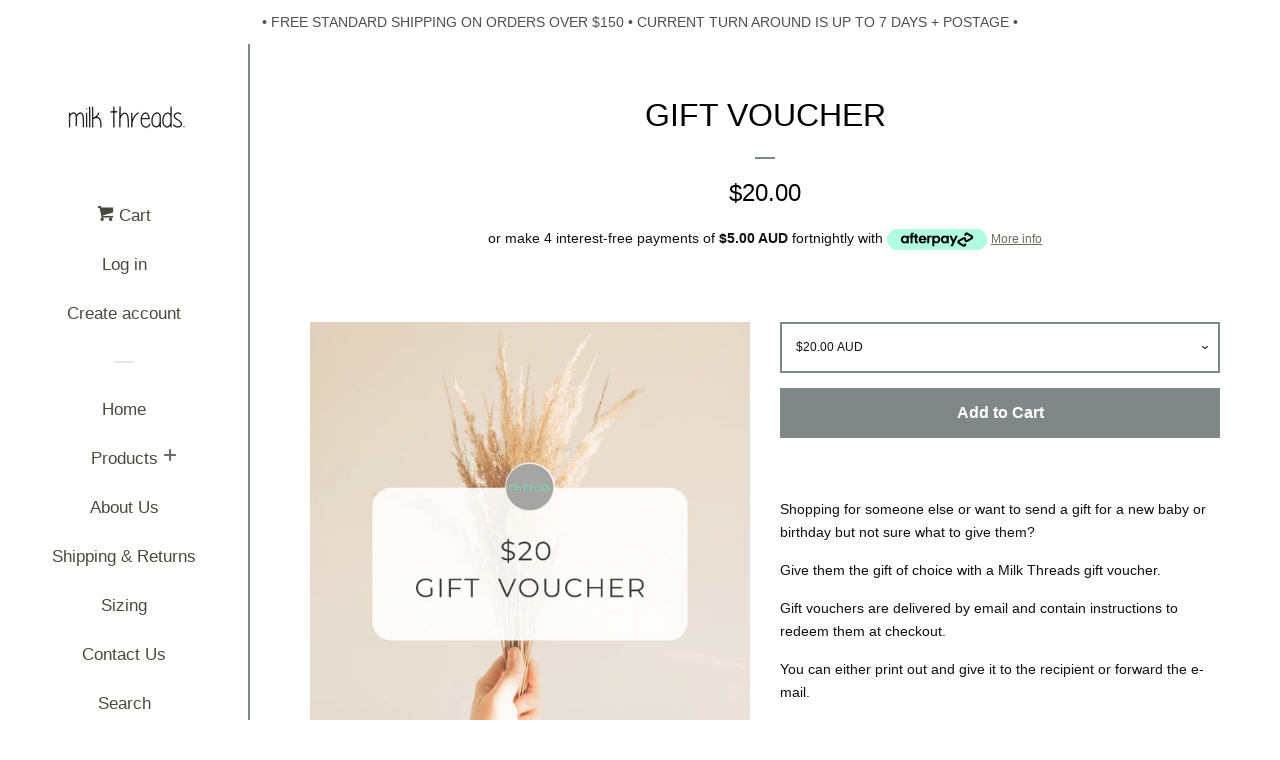

--- FILE ---
content_type: text/html; charset=utf-8
request_url: https://milkthreads.com/products/gift-card
body_size: 18512
content:
<!doctype html>
<!--[if lt IE 7]><html class="no-js lt-ie9 lt-ie8 lt-ie7" lang="en"> <![endif]-->
<!--[if IE 7]><html class="no-js lt-ie9 lt-ie8" lang="en"> <![endif]-->
<!--[if IE 8]><html class="no-js lt-ie9" lang="en"> <![endif]-->
<!--[if IE 9 ]><html class="ie9 no-js"> <![endif]-->
<!--[if (gt IE 9)|!(IE)]><!--> <html class="no-js"> <!--<![endif]-->
<head>

  <!-- Basic page needs ================================================== -->
  <meta charset="utf-8">
  <meta http-equiv="X-UA-Compatible" content="IE=edge,chrome=1">

  

  <!-- Title and description ================================================== -->
  <title>
  Gift Voucher &ndash; Milk Threads
  </title>

  
  <meta name="description" content="Shopping for someone else or want to send a gift for a new baby or birthday but not sure what to give them? Give them the gift of choice with a Milk Threads gift voucher. Gift vouchers are delivered by email and contain instructions to redeem them at checkout.   You can either print out and give it to the recipient or ">
  

  <!-- Social meta ================================================== -->
  
<meta property="og:site_name" content="Milk Threads">

  <!-- Product  -->
  <meta property="og:type" content="product">
  <meta property="og:title" content="Gift Voucher">
  <meta property="og:description" content="Shopping for someone else or want to send a gift for a new baby or birthday but not sure what to give them?
Give them the gift of choice with a Milk Threads gift voucher.
Gift vouchers are delivered by email and contain instructions to redeem them at checkout.  
You can either print out and give it to the recipient or forward the e-mail.
Want to buy a specific monetary amount but it’s not listed? Just send us a DM on Instagram or email us and we will do our best to help you!
Our gift vouchers have no additional processing fees and are valid for 3 years from date of purchase.">
  
    <meta property="og:image" content="http://milkthreads.com/cdn/shop/products/image_55d768f1-7a67-4cf2-b592-9ba7013c3161_grande.png?v=1629381798">
    <meta property="og:image:secure_url" content="https://milkthreads.com/cdn/shop/products/image_55d768f1-7a67-4cf2-b592-9ba7013c3161_grande.png?v=1629381798">
  
    <meta property="og:image" content="http://milkthreads.com/cdn/shop/products/image_b9a21d18-6a26-42a5-aedd-b8856e342b7b_grande.png?v=1629381814">
    <meta property="og:image:secure_url" content="https://milkthreads.com/cdn/shop/products/image_b9a21d18-6a26-42a5-aedd-b8856e342b7b_grande.png?v=1629381814">
  
    <meta property="og:image" content="http://milkthreads.com/cdn/shop/products/image_4f28dcb4-8e53-4e15-8b73-16ccf9e5388b_grande.png?v=1629381820">
    <meta property="og:image:secure_url" content="https://milkthreads.com/cdn/shop/products/image_4f28dcb4-8e53-4e15-8b73-16ccf9e5388b_grande.png?v=1629381820">
  
  <meta property="og:price:amount" content="20.00">
  <meta property="og:price:currency" content="AUD">



  <meta property="og:url" content="https://milkthreads.com/products/gift-card">






  <meta name="twitter:card" content="summary">



  <meta name="twitter:title" content="Gift Voucher">
  <meta name="twitter:description" content="Shopping for someone else or want to send a gift for a new baby or birthday but not sure what to give them?
Give them the gift of choice with a Milk Threads gift voucher.
Gift vouchers are delivered b">



  <!-- Helpers ================================================== -->
  <link rel="canonical" href="https://milkthreads.com/products/gift-card">
  <meta name="viewport" content="width=device-width, initial-scale=1, shrink-to-fit=no">

  
    <!-- Ajaxify Cart Plugin ================================================== -->
    <link href="//milkthreads.com/cdn/shop/t/2/assets/ajaxify.scss.css?v=94523072581762983771565269716" rel="stylesheet" type="text/css" media="all" />
  

  <!-- CSS ================================================== -->
  <link href="//milkthreads.com/cdn/shop/t/2/assets/timber.scss.css?v=112648564030122013861695970031" rel="stylesheet" type="text/css" media="all" />
  




  <script>
    window.theme = window.theme || {};

    var theme = {
      cartType: 'drawer',
      moneyFormat: "${{amount}}",
      currentTemplate: 'product',
      variables: {
        mediaQuerySmall: 'screen and (max-width: 480px)',
        bpSmall: false
      }
    }

    document.documentElement.className = document.documentElement.className.replace('no-js', 'js');
  </script>

  <!-- Header hook for plugins ================================================== -->
  <script>window.performance && window.performance.mark && window.performance.mark('shopify.content_for_header.start');</script><meta id="shopify-digital-wallet" name="shopify-digital-wallet" content="/22080363/digital_wallets/dialog">
<meta name="shopify-checkout-api-token" content="b527755b8ae067b19f88186e2e714221">
<meta id="in-context-paypal-metadata" data-shop-id="22080363" data-venmo-supported="false" data-environment="production" data-locale="en_US" data-paypal-v4="true" data-currency="AUD">
<link rel="alternate" type="application/json+oembed" href="https://milkthreads.com/products/gift-card.oembed">
<script async="async" src="/checkouts/internal/preloads.js?locale=en-AU"></script>
<link rel="preconnect" href="https://shop.app" crossorigin="anonymous">
<script async="async" src="https://shop.app/checkouts/internal/preloads.js?locale=en-AU&shop_id=22080363" crossorigin="anonymous"></script>
<script id="apple-pay-shop-capabilities" type="application/json">{"shopId":22080363,"countryCode":"AU","currencyCode":"AUD","merchantCapabilities":["supports3DS"],"merchantId":"gid:\/\/shopify\/Shop\/22080363","merchantName":"Milk Threads","requiredBillingContactFields":["postalAddress","email","phone"],"requiredShippingContactFields":["postalAddress","email","phone"],"shippingType":"shipping","supportedNetworks":["visa","masterCard","amex","jcb"],"total":{"type":"pending","label":"Milk Threads","amount":"1.00"},"shopifyPaymentsEnabled":true,"supportsSubscriptions":true}</script>
<script id="shopify-features" type="application/json">{"accessToken":"b527755b8ae067b19f88186e2e714221","betas":["rich-media-storefront-analytics"],"domain":"milkthreads.com","predictiveSearch":true,"shopId":22080363,"locale":"en"}</script>
<script>var Shopify = Shopify || {};
Shopify.shop = "milk-threads.myshopify.com";
Shopify.locale = "en";
Shopify.currency = {"active":"AUD","rate":"1.0"};
Shopify.country = "AU";
Shopify.theme = {"name":"Pop","id":190956243,"schema_name":"Pop","schema_version":"3.2.0","theme_store_id":719,"role":"main"};
Shopify.theme.handle = "null";
Shopify.theme.style = {"id":null,"handle":null};
Shopify.cdnHost = "milkthreads.com/cdn";
Shopify.routes = Shopify.routes || {};
Shopify.routes.root = "/";</script>
<script type="module">!function(o){(o.Shopify=o.Shopify||{}).modules=!0}(window);</script>
<script>!function(o){function n(){var o=[];function n(){o.push(Array.prototype.slice.apply(arguments))}return n.q=o,n}var t=o.Shopify=o.Shopify||{};t.loadFeatures=n(),t.autoloadFeatures=n()}(window);</script>
<script>
  window.ShopifyPay = window.ShopifyPay || {};
  window.ShopifyPay.apiHost = "shop.app\/pay";
  window.ShopifyPay.redirectState = null;
</script>
<script id="shop-js-analytics" type="application/json">{"pageType":"product"}</script>
<script defer="defer" async type="module" src="//milkthreads.com/cdn/shopifycloud/shop-js/modules/v2/client.init-shop-cart-sync_DtuiiIyl.en.esm.js"></script>
<script defer="defer" async type="module" src="//milkthreads.com/cdn/shopifycloud/shop-js/modules/v2/chunk.common_CUHEfi5Q.esm.js"></script>
<script type="module">
  await import("//milkthreads.com/cdn/shopifycloud/shop-js/modules/v2/client.init-shop-cart-sync_DtuiiIyl.en.esm.js");
await import("//milkthreads.com/cdn/shopifycloud/shop-js/modules/v2/chunk.common_CUHEfi5Q.esm.js");

  window.Shopify.SignInWithShop?.initShopCartSync?.({"fedCMEnabled":true,"windoidEnabled":true});

</script>
<script>
  window.Shopify = window.Shopify || {};
  if (!window.Shopify.featureAssets) window.Shopify.featureAssets = {};
  window.Shopify.featureAssets['shop-js'] = {"shop-cart-sync":["modules/v2/client.shop-cart-sync_DFoTY42P.en.esm.js","modules/v2/chunk.common_CUHEfi5Q.esm.js"],"init-fed-cm":["modules/v2/client.init-fed-cm_D2UNy1i2.en.esm.js","modules/v2/chunk.common_CUHEfi5Q.esm.js"],"init-shop-email-lookup-coordinator":["modules/v2/client.init-shop-email-lookup-coordinator_BQEe2rDt.en.esm.js","modules/v2/chunk.common_CUHEfi5Q.esm.js"],"shop-cash-offers":["modules/v2/client.shop-cash-offers_3CTtReFF.en.esm.js","modules/v2/chunk.common_CUHEfi5Q.esm.js","modules/v2/chunk.modal_BewljZkx.esm.js"],"shop-button":["modules/v2/client.shop-button_C6oxCjDL.en.esm.js","modules/v2/chunk.common_CUHEfi5Q.esm.js"],"init-windoid":["modules/v2/client.init-windoid_5pix8xhK.en.esm.js","modules/v2/chunk.common_CUHEfi5Q.esm.js"],"avatar":["modules/v2/client.avatar_BTnouDA3.en.esm.js"],"init-shop-cart-sync":["modules/v2/client.init-shop-cart-sync_DtuiiIyl.en.esm.js","modules/v2/chunk.common_CUHEfi5Q.esm.js"],"shop-toast-manager":["modules/v2/client.shop-toast-manager_BYv_8cH1.en.esm.js","modules/v2/chunk.common_CUHEfi5Q.esm.js"],"pay-button":["modules/v2/client.pay-button_FnF9EIkY.en.esm.js","modules/v2/chunk.common_CUHEfi5Q.esm.js"],"shop-login-button":["modules/v2/client.shop-login-button_CH1KUpOf.en.esm.js","modules/v2/chunk.common_CUHEfi5Q.esm.js","modules/v2/chunk.modal_BewljZkx.esm.js"],"init-customer-accounts-sign-up":["modules/v2/client.init-customer-accounts-sign-up_aj7QGgYS.en.esm.js","modules/v2/client.shop-login-button_CH1KUpOf.en.esm.js","modules/v2/chunk.common_CUHEfi5Q.esm.js","modules/v2/chunk.modal_BewljZkx.esm.js"],"init-shop-for-new-customer-accounts":["modules/v2/client.init-shop-for-new-customer-accounts_NbnYRf_7.en.esm.js","modules/v2/client.shop-login-button_CH1KUpOf.en.esm.js","modules/v2/chunk.common_CUHEfi5Q.esm.js","modules/v2/chunk.modal_BewljZkx.esm.js"],"init-customer-accounts":["modules/v2/client.init-customer-accounts_ppedhqCH.en.esm.js","modules/v2/client.shop-login-button_CH1KUpOf.en.esm.js","modules/v2/chunk.common_CUHEfi5Q.esm.js","modules/v2/chunk.modal_BewljZkx.esm.js"],"shop-follow-button":["modules/v2/client.shop-follow-button_CMIBBa6u.en.esm.js","modules/v2/chunk.common_CUHEfi5Q.esm.js","modules/v2/chunk.modal_BewljZkx.esm.js"],"lead-capture":["modules/v2/client.lead-capture_But0hIyf.en.esm.js","modules/v2/chunk.common_CUHEfi5Q.esm.js","modules/v2/chunk.modal_BewljZkx.esm.js"],"checkout-modal":["modules/v2/client.checkout-modal_BBxc70dQ.en.esm.js","modules/v2/chunk.common_CUHEfi5Q.esm.js","modules/v2/chunk.modal_BewljZkx.esm.js"],"shop-login":["modules/v2/client.shop-login_hM3Q17Kl.en.esm.js","modules/v2/chunk.common_CUHEfi5Q.esm.js","modules/v2/chunk.modal_BewljZkx.esm.js"],"payment-terms":["modules/v2/client.payment-terms_CAtGlQYS.en.esm.js","modules/v2/chunk.common_CUHEfi5Q.esm.js","modules/v2/chunk.modal_BewljZkx.esm.js"]};
</script>
<script id="__st">var __st={"a":22080363,"offset":39600,"reqid":"240ab796-333c-4d95-84b6-02f0b4999393-1767512075","pageurl":"milkthreads.com\/products\/gift-card","u":"607393740c88","p":"product","rtyp":"product","rid":4414744854586};</script>
<script>window.ShopifyPaypalV4VisibilityTracking = true;</script>
<script id="captcha-bootstrap">!function(){'use strict';const t='contact',e='account',n='new_comment',o=[[t,t],['blogs',n],['comments',n],[t,'customer']],c=[[e,'customer_login'],[e,'guest_login'],[e,'recover_customer_password'],[e,'create_customer']],r=t=>t.map((([t,e])=>`form[action*='/${t}']:not([data-nocaptcha='true']) input[name='form_type'][value='${e}']`)).join(','),a=t=>()=>t?[...document.querySelectorAll(t)].map((t=>t.form)):[];function s(){const t=[...o],e=r(t);return a(e)}const i='password',u='form_key',d=['recaptcha-v3-token','g-recaptcha-response','h-captcha-response',i],f=()=>{try{return window.sessionStorage}catch{return}},m='__shopify_v',_=t=>t.elements[u];function p(t,e,n=!1){try{const o=window.sessionStorage,c=JSON.parse(o.getItem(e)),{data:r}=function(t){const{data:e,action:n}=t;return t[m]||n?{data:e,action:n}:{data:t,action:n}}(c);for(const[e,n]of Object.entries(r))t.elements[e]&&(t.elements[e].value=n);n&&o.removeItem(e)}catch(o){console.error('form repopulation failed',{error:o})}}const l='form_type',E='cptcha';function T(t){t.dataset[E]=!0}const w=window,h=w.document,L='Shopify',v='ce_forms',y='captcha';let A=!1;((t,e)=>{const n=(g='f06e6c50-85a8-45c8-87d0-21a2b65856fe',I='https://cdn.shopify.com/shopifycloud/storefront-forms-hcaptcha/ce_storefront_forms_captcha_hcaptcha.v1.5.2.iife.js',D={infoText:'Protected by hCaptcha',privacyText:'Privacy',termsText:'Terms'},(t,e,n)=>{const o=w[L][v],c=o.bindForm;if(c)return c(t,g,e,D).then(n);var r;o.q.push([[t,g,e,D],n]),r=I,A||(h.body.append(Object.assign(h.createElement('script'),{id:'captcha-provider',async:!0,src:r})),A=!0)});var g,I,D;w[L]=w[L]||{},w[L][v]=w[L][v]||{},w[L][v].q=[],w[L][y]=w[L][y]||{},w[L][y].protect=function(t,e){n(t,void 0,e),T(t)},Object.freeze(w[L][y]),function(t,e,n,w,h,L){const[v,y,A,g]=function(t,e,n){const i=e?o:[],u=t?c:[],d=[...i,...u],f=r(d),m=r(i),_=r(d.filter((([t,e])=>n.includes(e))));return[a(f),a(m),a(_),s()]}(w,h,L),I=t=>{const e=t.target;return e instanceof HTMLFormElement?e:e&&e.form},D=t=>v().includes(t);t.addEventListener('submit',(t=>{const e=I(t);if(!e)return;const n=D(e)&&!e.dataset.hcaptchaBound&&!e.dataset.recaptchaBound,o=_(e),c=g().includes(e)&&(!o||!o.value);(n||c)&&t.preventDefault(),c&&!n&&(function(t){try{if(!f())return;!function(t){const e=f();if(!e)return;const n=_(t);if(!n)return;const o=n.value;o&&e.removeItem(o)}(t);const e=Array.from(Array(32),(()=>Math.random().toString(36)[2])).join('');!function(t,e){_(t)||t.append(Object.assign(document.createElement('input'),{type:'hidden',name:u})),t.elements[u].value=e}(t,e),function(t,e){const n=f();if(!n)return;const o=[...t.querySelectorAll(`input[type='${i}']`)].map((({name:t})=>t)),c=[...d,...o],r={};for(const[a,s]of new FormData(t).entries())c.includes(a)||(r[a]=s);n.setItem(e,JSON.stringify({[m]:1,action:t.action,data:r}))}(t,e)}catch(e){console.error('failed to persist form',e)}}(e),e.submit())}));const S=(t,e)=>{t&&!t.dataset[E]&&(n(t,e.some((e=>e===t))),T(t))};for(const o of['focusin','change'])t.addEventListener(o,(t=>{const e=I(t);D(e)&&S(e,y())}));const B=e.get('form_key'),M=e.get(l),P=B&&M;t.addEventListener('DOMContentLoaded',(()=>{const t=y();if(P)for(const e of t)e.elements[l].value===M&&p(e,B);[...new Set([...A(),...v().filter((t=>'true'===t.dataset.shopifyCaptcha))])].forEach((e=>S(e,t)))}))}(h,new URLSearchParams(w.location.search),n,t,e,['guest_login'])})(!0,!0)}();</script>
<script integrity="sha256-4kQ18oKyAcykRKYeNunJcIwy7WH5gtpwJnB7kiuLZ1E=" data-source-attribution="shopify.loadfeatures" defer="defer" src="//milkthreads.com/cdn/shopifycloud/storefront/assets/storefront/load_feature-a0a9edcb.js" crossorigin="anonymous"></script>
<script crossorigin="anonymous" defer="defer" src="//milkthreads.com/cdn/shopifycloud/storefront/assets/shopify_pay/storefront-65b4c6d7.js?v=20250812"></script>
<script data-source-attribution="shopify.dynamic_checkout.dynamic.init">var Shopify=Shopify||{};Shopify.PaymentButton=Shopify.PaymentButton||{isStorefrontPortableWallets:!0,init:function(){window.Shopify.PaymentButton.init=function(){};var t=document.createElement("script");t.src="https://milkthreads.com/cdn/shopifycloud/portable-wallets/latest/portable-wallets.en.js",t.type="module",document.head.appendChild(t)}};
</script>
<script data-source-attribution="shopify.dynamic_checkout.buyer_consent">
  function portableWalletsHideBuyerConsent(e){var t=document.getElementById("shopify-buyer-consent"),n=document.getElementById("shopify-subscription-policy-button");t&&n&&(t.classList.add("hidden"),t.setAttribute("aria-hidden","true"),n.removeEventListener("click",e))}function portableWalletsShowBuyerConsent(e){var t=document.getElementById("shopify-buyer-consent"),n=document.getElementById("shopify-subscription-policy-button");t&&n&&(t.classList.remove("hidden"),t.removeAttribute("aria-hidden"),n.addEventListener("click",e))}window.Shopify?.PaymentButton&&(window.Shopify.PaymentButton.hideBuyerConsent=portableWalletsHideBuyerConsent,window.Shopify.PaymentButton.showBuyerConsent=portableWalletsShowBuyerConsent);
</script>
<script data-source-attribution="shopify.dynamic_checkout.cart.bootstrap">document.addEventListener("DOMContentLoaded",(function(){function t(){return document.querySelector("shopify-accelerated-checkout-cart, shopify-accelerated-checkout")}if(t())Shopify.PaymentButton.init();else{new MutationObserver((function(e,n){t()&&(Shopify.PaymentButton.init(),n.disconnect())})).observe(document.body,{childList:!0,subtree:!0})}}));
</script>
<link id="shopify-accelerated-checkout-styles" rel="stylesheet" media="screen" href="https://milkthreads.com/cdn/shopifycloud/portable-wallets/latest/accelerated-checkout-backwards-compat.css" crossorigin="anonymous">
<style id="shopify-accelerated-checkout-cart">
        #shopify-buyer-consent {
  margin-top: 1em;
  display: inline-block;
  width: 100%;
}

#shopify-buyer-consent.hidden {
  display: none;
}

#shopify-subscription-policy-button {
  background: none;
  border: none;
  padding: 0;
  text-decoration: underline;
  font-size: inherit;
  cursor: pointer;
}

#shopify-subscription-policy-button::before {
  box-shadow: none;
}

      </style>

<script>window.performance && window.performance.mark && window.performance.mark('shopify.content_for_header.end');</script>

  

<!--[if lt IE 9]>
<script src="//cdnjs.cloudflare.com/ajax/libs/html5shiv/3.7.2/html5shiv.min.js" type="text/javascript"></script>
<script src="//milkthreads.com/cdn/shop/t/2/assets/respond.min.js?v=52248677837542619231500791296" type="text/javascript"></script>
<link href="//milkthreads.com/cdn/shop/t/2/assets/respond-proxy.html" id="respond-proxy" rel="respond-proxy" />
<link href="//milkthreads.com/search?q=c46067a73045917cef1959392cc0d4c5" id="respond-redirect" rel="respond-redirect" />
<script src="//milkthreads.com/search?q=c46067a73045917cef1959392cc0d4c5" type="text/javascript"></script>
<![endif]-->


  <!--[if (gt IE 9)|!(IE)]><!--><script src="//milkthreads.com/cdn/shop/t/2/assets/theme.js?v=15020803169456173421501887860" defer="defer"></script><!--<![endif]-->
  <!--[if lte IE 9]><script src="//milkthreads.com/cdn/shop/t/2/assets/theme.js?v=15020803169456173421501887860"></script><![endif]-->

  
  

  
  <script src="//ajax.googleapis.com/ajax/libs/jquery/2.2.3/jquery.min.js" type="text/javascript"></script>
  <script src="//milkthreads.com/cdn/shop/t/2/assets/modernizr.min.js?v=520786850485634651500791296" type="text/javascript"></script>

  <!--[if (gt IE 9)|!(IE)]><!--><script src="//milkthreads.com/cdn/shop/t/2/assets/lazysizes.min.js?v=172743651710887164711500791296" async="async"></script><!--<![endif]-->
  <!--[if lte IE 9]><script src="//milkthreads.com/cdn/shop/t/2/assets/lazysizes.min.js?v=172743651710887164711500791296"></script><![endif]-->

<link href="https://monorail-edge.shopifysvc.com" rel="dns-prefetch">
<script>(function(){if ("sendBeacon" in navigator && "performance" in window) {try {var session_token_from_headers = performance.getEntriesByType('navigation')[0].serverTiming.find(x => x.name == '_s').description;} catch {var session_token_from_headers = undefined;}var session_cookie_matches = document.cookie.match(/_shopify_s=([^;]*)/);var session_token_from_cookie = session_cookie_matches && session_cookie_matches.length === 2 ? session_cookie_matches[1] : "";var session_token = session_token_from_headers || session_token_from_cookie || "";function handle_abandonment_event(e) {var entries = performance.getEntries().filter(function(entry) {return /monorail-edge.shopifysvc.com/.test(entry.name);});if (!window.abandonment_tracked && entries.length === 0) {window.abandonment_tracked = true;var currentMs = Date.now();var navigation_start = performance.timing.navigationStart;var payload = {shop_id: 22080363,url: window.location.href,navigation_start,duration: currentMs - navigation_start,session_token,page_type: "product"};window.navigator.sendBeacon("https://monorail-edge.shopifysvc.com/v1/produce", JSON.stringify({schema_id: "online_store_buyer_site_abandonment/1.1",payload: payload,metadata: {event_created_at_ms: currentMs,event_sent_at_ms: currentMs}}));}}window.addEventListener('pagehide', handle_abandonment_event);}}());</script>
<script id="web-pixels-manager-setup">(function e(e,d,r,n,o){if(void 0===o&&(o={}),!Boolean(null===(a=null===(i=window.Shopify)||void 0===i?void 0:i.analytics)||void 0===a?void 0:a.replayQueue)){var i,a;window.Shopify=window.Shopify||{};var t=window.Shopify;t.analytics=t.analytics||{};var s=t.analytics;s.replayQueue=[],s.publish=function(e,d,r){return s.replayQueue.push([e,d,r]),!0};try{self.performance.mark("wpm:start")}catch(e){}var l=function(){var e={modern:/Edge?\/(1{2}[4-9]|1[2-9]\d|[2-9]\d{2}|\d{4,})\.\d+(\.\d+|)|Firefox\/(1{2}[4-9]|1[2-9]\d|[2-9]\d{2}|\d{4,})\.\d+(\.\d+|)|Chrom(ium|e)\/(9{2}|\d{3,})\.\d+(\.\d+|)|(Maci|X1{2}).+ Version\/(15\.\d+|(1[6-9]|[2-9]\d|\d{3,})\.\d+)([,.]\d+|)( \(\w+\)|)( Mobile\/\w+|) Safari\/|Chrome.+OPR\/(9{2}|\d{3,})\.\d+\.\d+|(CPU[ +]OS|iPhone[ +]OS|CPU[ +]iPhone|CPU IPhone OS|CPU iPad OS)[ +]+(15[._]\d+|(1[6-9]|[2-9]\d|\d{3,})[._]\d+)([._]\d+|)|Android:?[ /-](13[3-9]|1[4-9]\d|[2-9]\d{2}|\d{4,})(\.\d+|)(\.\d+|)|Android.+Firefox\/(13[5-9]|1[4-9]\d|[2-9]\d{2}|\d{4,})\.\d+(\.\d+|)|Android.+Chrom(ium|e)\/(13[3-9]|1[4-9]\d|[2-9]\d{2}|\d{4,})\.\d+(\.\d+|)|SamsungBrowser\/([2-9]\d|\d{3,})\.\d+/,legacy:/Edge?\/(1[6-9]|[2-9]\d|\d{3,})\.\d+(\.\d+|)|Firefox\/(5[4-9]|[6-9]\d|\d{3,})\.\d+(\.\d+|)|Chrom(ium|e)\/(5[1-9]|[6-9]\d|\d{3,})\.\d+(\.\d+|)([\d.]+$|.*Safari\/(?![\d.]+ Edge\/[\d.]+$))|(Maci|X1{2}).+ Version\/(10\.\d+|(1[1-9]|[2-9]\d|\d{3,})\.\d+)([,.]\d+|)( \(\w+\)|)( Mobile\/\w+|) Safari\/|Chrome.+OPR\/(3[89]|[4-9]\d|\d{3,})\.\d+\.\d+|(CPU[ +]OS|iPhone[ +]OS|CPU[ +]iPhone|CPU IPhone OS|CPU iPad OS)[ +]+(10[._]\d+|(1[1-9]|[2-9]\d|\d{3,})[._]\d+)([._]\d+|)|Android:?[ /-](13[3-9]|1[4-9]\d|[2-9]\d{2}|\d{4,})(\.\d+|)(\.\d+|)|Mobile Safari.+OPR\/([89]\d|\d{3,})\.\d+\.\d+|Android.+Firefox\/(13[5-9]|1[4-9]\d|[2-9]\d{2}|\d{4,})\.\d+(\.\d+|)|Android.+Chrom(ium|e)\/(13[3-9]|1[4-9]\d|[2-9]\d{2}|\d{4,})\.\d+(\.\d+|)|Android.+(UC? ?Browser|UCWEB|U3)[ /]?(15\.([5-9]|\d{2,})|(1[6-9]|[2-9]\d|\d{3,})\.\d+)\.\d+|SamsungBrowser\/(5\.\d+|([6-9]|\d{2,})\.\d+)|Android.+MQ{2}Browser\/(14(\.(9|\d{2,})|)|(1[5-9]|[2-9]\d|\d{3,})(\.\d+|))(\.\d+|)|K[Aa][Ii]OS\/(3\.\d+|([4-9]|\d{2,})\.\d+)(\.\d+|)/},d=e.modern,r=e.legacy,n=navigator.userAgent;return n.match(d)?"modern":n.match(r)?"legacy":"unknown"}(),u="modern"===l?"modern":"legacy",c=(null!=n?n:{modern:"",legacy:""})[u],f=function(e){return[e.baseUrl,"/wpm","/b",e.hashVersion,"modern"===e.buildTarget?"m":"l",".js"].join("")}({baseUrl:d,hashVersion:r,buildTarget:u}),m=function(e){var d=e.version,r=e.bundleTarget,n=e.surface,o=e.pageUrl,i=e.monorailEndpoint;return{emit:function(e){var a=e.status,t=e.errorMsg,s=(new Date).getTime(),l=JSON.stringify({metadata:{event_sent_at_ms:s},events:[{schema_id:"web_pixels_manager_load/3.1",payload:{version:d,bundle_target:r,page_url:o,status:a,surface:n,error_msg:t},metadata:{event_created_at_ms:s}}]});if(!i)return console&&console.warn&&console.warn("[Web Pixels Manager] No Monorail endpoint provided, skipping logging."),!1;try{return self.navigator.sendBeacon.bind(self.navigator)(i,l)}catch(e){}var u=new XMLHttpRequest;try{return u.open("POST",i,!0),u.setRequestHeader("Content-Type","text/plain"),u.send(l),!0}catch(e){return console&&console.warn&&console.warn("[Web Pixels Manager] Got an unhandled error while logging to Monorail."),!1}}}}({version:r,bundleTarget:l,surface:e.surface,pageUrl:self.location.href,monorailEndpoint:e.monorailEndpoint});try{o.browserTarget=l,function(e){var d=e.src,r=e.async,n=void 0===r||r,o=e.onload,i=e.onerror,a=e.sri,t=e.scriptDataAttributes,s=void 0===t?{}:t,l=document.createElement("script"),u=document.querySelector("head"),c=document.querySelector("body");if(l.async=n,l.src=d,a&&(l.integrity=a,l.crossOrigin="anonymous"),s)for(var f in s)if(Object.prototype.hasOwnProperty.call(s,f))try{l.dataset[f]=s[f]}catch(e){}if(o&&l.addEventListener("load",o),i&&l.addEventListener("error",i),u)u.appendChild(l);else{if(!c)throw new Error("Did not find a head or body element to append the script");c.appendChild(l)}}({src:f,async:!0,onload:function(){if(!function(){var e,d;return Boolean(null===(d=null===(e=window.Shopify)||void 0===e?void 0:e.analytics)||void 0===d?void 0:d.initialized)}()){var d=window.webPixelsManager.init(e)||void 0;if(d){var r=window.Shopify.analytics;r.replayQueue.forEach((function(e){var r=e[0],n=e[1],o=e[2];d.publishCustomEvent(r,n,o)})),r.replayQueue=[],r.publish=d.publishCustomEvent,r.visitor=d.visitor,r.initialized=!0}}},onerror:function(){return m.emit({status:"failed",errorMsg:"".concat(f," has failed to load")})},sri:function(e){var d=/^sha384-[A-Za-z0-9+/=]+$/;return"string"==typeof e&&d.test(e)}(c)?c:"",scriptDataAttributes:o}),m.emit({status:"loading"})}catch(e){m.emit({status:"failed",errorMsg:(null==e?void 0:e.message)||"Unknown error"})}}})({shopId: 22080363,storefrontBaseUrl: "https://milkthreads.com",extensionsBaseUrl: "https://extensions.shopifycdn.com/cdn/shopifycloud/web-pixels-manager",monorailEndpoint: "https://monorail-edge.shopifysvc.com/unstable/produce_batch",surface: "storefront-renderer",enabledBetaFlags: ["2dca8a86","a0d5f9d2"],webPixelsConfigList: [{"id":"104759354","configuration":"{\"pixel_id\":\"1027798403997476\",\"pixel_type\":\"facebook_pixel\",\"metaapp_system_user_token\":\"-\"}","eventPayloadVersion":"v1","runtimeContext":"OPEN","scriptVersion":"ca16bc87fe92b6042fbaa3acc2fbdaa6","type":"APP","apiClientId":2329312,"privacyPurposes":["ANALYTICS","MARKETING","SALE_OF_DATA"],"dataSharingAdjustments":{"protectedCustomerApprovalScopes":["read_customer_address","read_customer_email","read_customer_name","read_customer_personal_data","read_customer_phone"]}},{"id":"shopify-app-pixel","configuration":"{}","eventPayloadVersion":"v1","runtimeContext":"STRICT","scriptVersion":"0450","apiClientId":"shopify-pixel","type":"APP","privacyPurposes":["ANALYTICS","MARKETING"]},{"id":"shopify-custom-pixel","eventPayloadVersion":"v1","runtimeContext":"LAX","scriptVersion":"0450","apiClientId":"shopify-pixel","type":"CUSTOM","privacyPurposes":["ANALYTICS","MARKETING"]}],isMerchantRequest: false,initData: {"shop":{"name":"Milk Threads","paymentSettings":{"currencyCode":"AUD"},"myshopifyDomain":"milk-threads.myshopify.com","countryCode":"AU","storefrontUrl":"https:\/\/milkthreads.com"},"customer":null,"cart":null,"checkout":null,"productVariants":[{"price":{"amount":20.0,"currencyCode":"AUD"},"product":{"title":"Gift Voucher","vendor":"Milk Threads","id":"4414744854586","untranslatedTitle":"Gift Voucher","url":"\/products\/gift-card","type":"Gift Card"},"id":"31378164088890","image":{"src":"\/\/milkthreads.com\/cdn\/shop\/products\/image_4f28dcb4-8e53-4e15-8b73-16ccf9e5388b.png?v=1629381820"},"sku":"","title":"$20.00 AUD","untranslatedTitle":"$20.00 AUD"},{"price":{"amount":50.0,"currencyCode":"AUD"},"product":{"title":"Gift Voucher","vendor":"Milk Threads","id":"4414744854586","untranslatedTitle":"Gift Voucher","url":"\/products\/gift-card","type":"Gift Card"},"id":"31378164121658","image":{"src":"\/\/milkthreads.com\/cdn\/shop\/products\/image_56e9f869-c12a-4cda-9180-1109e0a3d352.png?v=1629381831"},"sku":"","title":"$50.00 AUD","untranslatedTitle":"$50.00 AUD"},{"price":{"amount":100.0,"currencyCode":"AUD"},"product":{"title":"Gift Voucher","vendor":"Milk Threads","id":"4414744854586","untranslatedTitle":"Gift Voucher","url":"\/products\/gift-card","type":"Gift Card"},"id":"31378164154426","image":{"src":"\/\/milkthreads.com\/cdn\/shop\/products\/image_826669da-be0c-466e-a1b7-5685532c7f9b.png?v=1629381836"},"sku":"","title":"$100.00 AUD","untranslatedTitle":"$100.00 AUD"},{"price":{"amount":200.0,"currencyCode":"AUD"},"product":{"title":"Gift Voucher","vendor":"Milk Threads","id":"4414744854586","untranslatedTitle":"Gift Voucher","url":"\/products\/gift-card","type":"Gift Card"},"id":"31378181914682","image":{"src":"\/\/milkthreads.com\/cdn\/shop\/products\/image_499d5e64-a834-4164-94dc-038ce15c1f7b.png?v=1629381842"},"sku":"","title":"$200.00 AUD","untranslatedTitle":"$200.00 AUD"},{"price":{"amount":30.0,"currencyCode":"AUD"},"product":{"title":"Gift Voucher","vendor":"Milk Threads","id":"4414744854586","untranslatedTitle":"Gift Voucher","url":"\/products\/gift-card","type":"Gift Card"},"id":"39578310869050","image":{"src":"\/\/milkthreads.com\/cdn\/shop\/products\/image_55d768f1-7a67-4cf2-b592-9ba7013c3161.png?v=1629381798"},"sku":"","title":"$30.00 AUD","untranslatedTitle":"$30.00 AUD"}],"purchasingCompany":null},},"https://milkthreads.com/cdn","da62cc92w68dfea28pcf9825a4m392e00d0",{"modern":"","legacy":""},{"shopId":"22080363","storefrontBaseUrl":"https:\/\/milkthreads.com","extensionBaseUrl":"https:\/\/extensions.shopifycdn.com\/cdn\/shopifycloud\/web-pixels-manager","surface":"storefront-renderer","enabledBetaFlags":"[\"2dca8a86\", \"a0d5f9d2\"]","isMerchantRequest":"false","hashVersion":"da62cc92w68dfea28pcf9825a4m392e00d0","publish":"custom","events":"[[\"page_viewed\",{}],[\"product_viewed\",{\"productVariant\":{\"price\":{\"amount\":20.0,\"currencyCode\":\"AUD\"},\"product\":{\"title\":\"Gift Voucher\",\"vendor\":\"Milk Threads\",\"id\":\"4414744854586\",\"untranslatedTitle\":\"Gift Voucher\",\"url\":\"\/products\/gift-card\",\"type\":\"Gift Card\"},\"id\":\"31378164088890\",\"image\":{\"src\":\"\/\/milkthreads.com\/cdn\/shop\/products\/image_4f28dcb4-8e53-4e15-8b73-16ccf9e5388b.png?v=1629381820\"},\"sku\":\"\",\"title\":\"$20.00 AUD\",\"untranslatedTitle\":\"$20.00 AUD\"}}]]"});</script><script>
  window.ShopifyAnalytics = window.ShopifyAnalytics || {};
  window.ShopifyAnalytics.meta = window.ShopifyAnalytics.meta || {};
  window.ShopifyAnalytics.meta.currency = 'AUD';
  var meta = {"product":{"id":4414744854586,"gid":"gid:\/\/shopify\/Product\/4414744854586","vendor":"Milk Threads","type":"Gift Card","handle":"gift-card","variants":[{"id":31378164088890,"price":2000,"name":"Gift Voucher - $20.00 AUD","public_title":"$20.00 AUD","sku":""},{"id":31378164121658,"price":5000,"name":"Gift Voucher - $50.00 AUD","public_title":"$50.00 AUD","sku":""},{"id":31378164154426,"price":10000,"name":"Gift Voucher - $100.00 AUD","public_title":"$100.00 AUD","sku":""},{"id":31378181914682,"price":20000,"name":"Gift Voucher - $200.00 AUD","public_title":"$200.00 AUD","sku":""},{"id":39578310869050,"price":3000,"name":"Gift Voucher - $30.00 AUD","public_title":"$30.00 AUD","sku":""}],"remote":false},"page":{"pageType":"product","resourceType":"product","resourceId":4414744854586,"requestId":"240ab796-333c-4d95-84b6-02f0b4999393-1767512075"}};
  for (var attr in meta) {
    window.ShopifyAnalytics.meta[attr] = meta[attr];
  }
</script>
<script class="analytics">
  (function () {
    var customDocumentWrite = function(content) {
      var jquery = null;

      if (window.jQuery) {
        jquery = window.jQuery;
      } else if (window.Checkout && window.Checkout.$) {
        jquery = window.Checkout.$;
      }

      if (jquery) {
        jquery('body').append(content);
      }
    };

    var hasLoggedConversion = function(token) {
      if (token) {
        return document.cookie.indexOf('loggedConversion=' + token) !== -1;
      }
      return false;
    }

    var setCookieIfConversion = function(token) {
      if (token) {
        var twoMonthsFromNow = new Date(Date.now());
        twoMonthsFromNow.setMonth(twoMonthsFromNow.getMonth() + 2);

        document.cookie = 'loggedConversion=' + token + '; expires=' + twoMonthsFromNow;
      }
    }

    var trekkie = window.ShopifyAnalytics.lib = window.trekkie = window.trekkie || [];
    if (trekkie.integrations) {
      return;
    }
    trekkie.methods = [
      'identify',
      'page',
      'ready',
      'track',
      'trackForm',
      'trackLink'
    ];
    trekkie.factory = function(method) {
      return function() {
        var args = Array.prototype.slice.call(arguments);
        args.unshift(method);
        trekkie.push(args);
        return trekkie;
      };
    };
    for (var i = 0; i < trekkie.methods.length; i++) {
      var key = trekkie.methods[i];
      trekkie[key] = trekkie.factory(key);
    }
    trekkie.load = function(config) {
      trekkie.config = config || {};
      trekkie.config.initialDocumentCookie = document.cookie;
      var first = document.getElementsByTagName('script')[0];
      var script = document.createElement('script');
      script.type = 'text/javascript';
      script.onerror = function(e) {
        var scriptFallback = document.createElement('script');
        scriptFallback.type = 'text/javascript';
        scriptFallback.onerror = function(error) {
                var Monorail = {
      produce: function produce(monorailDomain, schemaId, payload) {
        var currentMs = new Date().getTime();
        var event = {
          schema_id: schemaId,
          payload: payload,
          metadata: {
            event_created_at_ms: currentMs,
            event_sent_at_ms: currentMs
          }
        };
        return Monorail.sendRequest("https://" + monorailDomain + "/v1/produce", JSON.stringify(event));
      },
      sendRequest: function sendRequest(endpointUrl, payload) {
        // Try the sendBeacon API
        if (window && window.navigator && typeof window.navigator.sendBeacon === 'function' && typeof window.Blob === 'function' && !Monorail.isIos12()) {
          var blobData = new window.Blob([payload], {
            type: 'text/plain'
          });

          if (window.navigator.sendBeacon(endpointUrl, blobData)) {
            return true;
          } // sendBeacon was not successful

        } // XHR beacon

        var xhr = new XMLHttpRequest();

        try {
          xhr.open('POST', endpointUrl);
          xhr.setRequestHeader('Content-Type', 'text/plain');
          xhr.send(payload);
        } catch (e) {
          console.log(e);
        }

        return false;
      },
      isIos12: function isIos12() {
        return window.navigator.userAgent.lastIndexOf('iPhone; CPU iPhone OS 12_') !== -1 || window.navigator.userAgent.lastIndexOf('iPad; CPU OS 12_') !== -1;
      }
    };
    Monorail.produce('monorail-edge.shopifysvc.com',
      'trekkie_storefront_load_errors/1.1',
      {shop_id: 22080363,
      theme_id: 190956243,
      app_name: "storefront",
      context_url: window.location.href,
      source_url: "//milkthreads.com/cdn/s/trekkie.storefront.8f32c7f0b513e73f3235c26245676203e1209161.min.js"});

        };
        scriptFallback.async = true;
        scriptFallback.src = '//milkthreads.com/cdn/s/trekkie.storefront.8f32c7f0b513e73f3235c26245676203e1209161.min.js';
        first.parentNode.insertBefore(scriptFallback, first);
      };
      script.async = true;
      script.src = '//milkthreads.com/cdn/s/trekkie.storefront.8f32c7f0b513e73f3235c26245676203e1209161.min.js';
      first.parentNode.insertBefore(script, first);
    };
    trekkie.load(
      {"Trekkie":{"appName":"storefront","development":false,"defaultAttributes":{"shopId":22080363,"isMerchantRequest":null,"themeId":190956243,"themeCityHash":"4559961360333943109","contentLanguage":"en","currency":"AUD","eventMetadataId":"415d8121-a198-43d8-8e1e-7c46710526c4"},"isServerSideCookieWritingEnabled":true,"monorailRegion":"shop_domain","enabledBetaFlags":["65f19447"]},"Session Attribution":{},"S2S":{"facebookCapiEnabled":true,"source":"trekkie-storefront-renderer","apiClientId":580111}}
    );

    var loaded = false;
    trekkie.ready(function() {
      if (loaded) return;
      loaded = true;

      window.ShopifyAnalytics.lib = window.trekkie;

      var originalDocumentWrite = document.write;
      document.write = customDocumentWrite;
      try { window.ShopifyAnalytics.merchantGoogleAnalytics.call(this); } catch(error) {};
      document.write = originalDocumentWrite;

      window.ShopifyAnalytics.lib.page(null,{"pageType":"product","resourceType":"product","resourceId":4414744854586,"requestId":"240ab796-333c-4d95-84b6-02f0b4999393-1767512075","shopifyEmitted":true});

      var match = window.location.pathname.match(/checkouts\/(.+)\/(thank_you|post_purchase)/)
      var token = match? match[1]: undefined;
      if (!hasLoggedConversion(token)) {
        setCookieIfConversion(token);
        window.ShopifyAnalytics.lib.track("Viewed Product",{"currency":"AUD","variantId":31378164088890,"productId":4414744854586,"productGid":"gid:\/\/shopify\/Product\/4414744854586","name":"Gift Voucher - $20.00 AUD","price":"20.00","sku":"","brand":"Milk Threads","variant":"$20.00 AUD","category":"Gift Card","nonInteraction":true,"remote":false},undefined,undefined,{"shopifyEmitted":true});
      window.ShopifyAnalytics.lib.track("monorail:\/\/trekkie_storefront_viewed_product\/1.1",{"currency":"AUD","variantId":31378164088890,"productId":4414744854586,"productGid":"gid:\/\/shopify\/Product\/4414744854586","name":"Gift Voucher - $20.00 AUD","price":"20.00","sku":"","brand":"Milk Threads","variant":"$20.00 AUD","category":"Gift Card","nonInteraction":true,"remote":false,"referer":"https:\/\/milkthreads.com\/products\/gift-card"});
      }
    });


        var eventsListenerScript = document.createElement('script');
        eventsListenerScript.async = true;
        eventsListenerScript.src = "//milkthreads.com/cdn/shopifycloud/storefront/assets/shop_events_listener-3da45d37.js";
        document.getElementsByTagName('head')[0].appendChild(eventsListenerScript);

})();</script>
<script
  defer
  src="https://milkthreads.com/cdn/shopifycloud/perf-kit/shopify-perf-kit-2.1.2.min.js"
  data-application="storefront-renderer"
  data-shop-id="22080363"
  data-render-region="gcp-us-central1"
  data-page-type="product"
  data-theme-instance-id="190956243"
  data-theme-name="Pop"
  data-theme-version="3.2.0"
  data-monorail-region="shop_domain"
  data-resource-timing-sampling-rate="10"
  data-shs="true"
  data-shs-beacon="true"
  data-shs-export-with-fetch="true"
  data-shs-logs-sample-rate="1"
  data-shs-beacon-endpoint="https://milkthreads.com/api/collect"
></script>
</head>


<body id="gift-voucher" class="template-product" >

  <div id="shopify-section-header" class="shopify-section">





<style>
.site-header {
  
    border-bottom: 2px solid #808887;
  
}

@media screen and (max-width: 1024px) {
  .site-header {
    height: 80px;
  }
}


  @media screen and (min-width: 1025px) {
    .site-header {
      border-right: 2px solid #808887;
      border-width: 0 2px 0 0;
    }
  }


@media screen and (min-width: 1025px) {
  .main-content {
    margin: 90px 0 0 0;
  }

  .site-header {
    height: 100%;
    width: 250px;
    overflow-y: auto;
    left: 0;
    position: fixed;
  }
}

.nav-mobile {
  width: 250px;
}

.page-move--nav .page-element {
  left: 250px;
}

@media screen and (min-width: 1025px) {
  .page-wrapper {
    left: 250px;
    width: calc(100% - 250px);
  }
}

.supports-csstransforms .page-move--nav .page-element {
  left: 0;
  -webkit-transform: translateX(250px);
  -moz-transform: translateX(250px);
  -ms-transform: translateX(250px);
  -o-transform: translateX(250px);
  transform: translateX(250px);
}

@media screen and (min-width: 1025px) {
  .supports-csstransforms .page-move--cart .page-element {
    left: calc(250px / 2);
  }
}

@media screen and (max-width: 1024px) {
  .page-wrapper {
    top: 80px;
  }
}

.page-move--nav .ajaxify-drawer {
  right: -250px;
}

.supports-csstransforms .page-move--nav .ajaxify-drawer {
  right: 0;
  -webkit-transform: translateX(250px);
  -moz-transform: translateX(250px);
  -ms-transform: translateX(250px);
  -o-transform: translateX(250px);
  transform: translateX(250px);
}

@media screen and (max-width: 1024px) {
  .header-logo img {
    max-height: 50px;
  }
}

@media screen and (min-width: 1025px) {
  .header-logo img {
    max-height: none;
  }
}

.nav-bar {
  height: 80px;
}

@media screen and (max-width: 1024px) {
  .cart-toggle,
  .nav-toggle {
    height: 80px;
  }
}
</style>



<div class="nav-mobile">
  <nav class="nav-bar" role="navigation">
    <div class="wrapper">
      



<ul class="site-nav" id="accessibleNav">
  
  
    

    
    
      
        <li >
          <a href="/" class="site-nav__link site-nav__linknodrop">Home</a>
        </li>
      
    
  
    

    
    
    
      <li class="site-nav--has-dropdown" aria-haspopup="true">
        <div class="grid--full">
          <div class="grid-item large--one-whole">
            <a href="/collections/all" class="site-nav__linkdrop site-nav__label icon-fallback-text ">
              Products
            </a>
            <button type="button" class="btn site-nav__dropdown-icon--open site-nav__dropdown-toggle icon-fallback-text medium-down--hide">
              <span class="icon icon-plus" aria-hidden="true"></span>
              <span class="fallback-text">expand</span>
            </button>
            <button type="button" class="btn site-nav__dropdown-icon--close site-nav__dropdown-toggle icon-fallback-text medium-down--hide">
              <span class="icon icon-minus" aria-hidden="true"></span>
              <span class="fallback-text">collapse</span>
            </button>
            <button type="button" class="btn site-nav__dropdown-icon--open site-nav__dropdown-toggle large--hide icon-fallback-text">
              <span class="icon icon-chevron-down" aria-hidden="true"></span>
              <span class="fallback-text">expand</span>
            </button>
            <button type="button" class="btn site-nav__dropdown-icon--close site-nav__dropdown-toggle large--hide icon-fallback-text">
              <span class="icon icon-chevron-up" aria-hidden="true"></span>
              <span class="fallback-text">collapse</span>
            </button>

          </div>
        </div>
        <ul class="site-nav__dropdown">
          
            <li >
              <a href="/collections/new" class="site-nav__link">New!</a>
            </li>
          
            <li >
              <a href="/collections/all" class="site-nav__link">All Products</a>
            </li>
          
            <li >
              <a href="/collections/girls" class="site-nav__link">Shop All Girls</a>
            </li>
          
            <li >
              <a href="/collections/boys" class="site-nav__link">Shop All Boys</a>
            </li>
          
            <li >
              <a href="/collections/unisex" class="site-nav__link">Shop All Unisex</a>
            </li>
          
            <li >
              <a href="/collections/bibs" class="site-nav__link">Bibs</a>
            </li>
          
            <li >
              <a href="/collections/rompers-all-in-ones" class="site-nav__link">Rompers/All-In-Ones</a>
            </li>
          
            <li >
              <a href="/collections/flares" class="site-nav__link">Flares</a>
            </li>
          
            <li >
              <a href="/collections/tops" class="site-nav__link">Tops</a>
            </li>
          
            <li >
              <a href="/collections/bottoms" class="site-nav__link">Bottoms</a>
            </li>
          
            <li >
              <a href="/collections/bike-shorts" class="site-nav__link">Bike Shorts</a>
            </li>
          
            <li >
              <a href="/collections/skirts-dresses" class="site-nav__link">Skirts/Dresses</a>
            </li>
          
            <li >
              <a href="/collections/shorts" class="site-nav__link">Shorts</a>
            </li>
          
            <li >
              <a href="/collections/leggings-slims" class="site-nav__link">Leggings</a>
            </li>
          
            <li >
              <a href="/collections/sets" class="site-nav__link">Sets</a>
            </li>
          
            <li >
              <a href="/collections/sale" class="site-nav__link">Sale</a>
            </li>
          
            <li >
              <a href="/collections/samples-preloved" class="site-nav__link">Samples &amp; Pre-loved</a>
            </li>
          
            <li >
              <a href="/collections/gift-voucher" class="site-nav__link">Gift Voucher</a>
            </li>
          
        </ul>
      </li>
    
  
    

    
    
      
        <li >
          <a href="/pages/about-us" class="site-nav__link">About Us</a>
        </li>
      
    
  
    

    
    
      
        <li >
          <a href="/pages/shipping-returns" class="site-nav__link">Shipping & Returns</a>
        </li>
      
    
  
    

    
    
      
        <li >
          <a href="/pages/sizing" class="site-nav__link">Sizing</a>
        </li>
      
    
  
    

    
    
      
        <li >
          <a href="/pages/contact-us" class="site-nav__link">Contact Us</a>
        </li>
      
    
  
    

    
    
      
        <li >
          <a href="/search" class="site-nav__link">Search</a>
        </li>
      
    
  
  
    
      <li class="large--hide">
        <a href="/account/login" class="site-nav__link">Log in</a>
      </li>
      <li class="large--hide">
        <a href="/account/register" class="site-nav__link">Create account</a>
      </li>
    
  
</ul>

    </div>
  </nav>
</div>

<header class="site-header page-element" role="banner" data-section-id="header" data-section-type="header">
  <div class="nav-bar grid--full large--hide">

    <div class="grid-item one-quarter">
      <button type="button" class="text-link nav-toggle" id="navToggle">
        <div class="table-contain">
          <div class="table-contain__inner">
            <span class="icon-fallback-text">
              <span class="icon icon-hamburger" aria-hidden="true"></span>
              <span class="fallback-text">Menu</span>
            </span>
          </div>
        </div>
      </button>
    </div>

    <div class="grid-item two-quarters">

      <div class="table-contain">
        <div class="table-contain__inner">

        
          <div class="h1 header-logo" itemscope itemtype="http://schema.org/Organization">
        

        
          <a href="/" itemprop="url">
            <img src="//milkthreads.com/cdn/shop/files/DE30A2CE-4D50-4EA5-8A0B-96D7AF9FBE62_450x.jpg?v=1632575964" alt="Milk Threads" itemprop="logo">
          </a>
        

        
          </div>
        

        </div>
      </div>

    </div>

    <div class="grid-item one-quarter">
      <a href="/cart" class="cart-toggle">
      <div class="table-contain">
        <div class="table-contain__inner">
          <span class="icon-fallback-text">
            <span class="icon icon-cart" aria-hidden="true"></span>
            <span class="fallback-text">Cart</span>
          </span>
        </div>
      </div>
      </a>
    </div>

  </div>

  <div class="wrapper">

    
    <div class="grid--full">
      <div class="grid-item medium-down--hide">
      
        <div class="h1 header-logo" itemscope itemtype="http://schema.org/Organization">
      

      
        
        
<style>
  
  
  @media screen and (min-width: 480px) { 
    #Logo-header {
      max-width: 195px;
      max-height: 44.43617854346123px;
    }
    #LogoWrapper-header {
      max-width: 195px;
    }
   } 
  
  
    
    @media screen and (max-width: 479px) {
      #Logo-header {
        max-width: 450px;
        max-height: 450px;
      }
      #LogoWrapper-header {
        max-width: 450px;
      }
    }
  
</style>


        <div id="LogoWrapper-header" class="logo-wrapper js">
          <a href="/" itemprop="url" style="padding-top:22.787783868441657%;">
            <img id="Logo-header"
                 class="logo lazyload"
                 data-src="//milkthreads.com/cdn/shop/files/DE30A2CE-4D50-4EA5-8A0B-96D7AF9FBE62_{width}x.jpg?v=1632575964"
                 data-widths="[195, 380, 575, 720, 900, 1080, 1296, 1512, 1728, 2048]"
                 data-aspectratio=""
                 data-sizes="auto"
                 alt="Milk Threads"
                 itemprop="logo">
          </a>
        </div>

        <noscript>
          <a href="/" itemprop="url">
            <img src="//milkthreads.com/cdn/shop/files/DE30A2CE-4D50-4EA5-8A0B-96D7AF9FBE62_450x.jpg?v=1632575964" alt="Milk Threads" itemprop="logo">
          </a>
        </noscript>
      

      
        </div>
      
      </div>
    </div>

    

    <div class="medium-down--hide">
      <ul class="site-nav">
        <li>
          <a href="/cart" class="cart-toggle site-nav__link">
            <span class="icon icon-cart" aria-hidden="true"></span>
            Cart
            <span id="cartCount" class="hidden-count">(0)</span>
          </a>
        </li>
        
          
            <li>
              <a href="/account/login" class="site-nav__link">Log in</a>
            </li>
            <li>
              <a href="/account/register" class="site-nav__link">Create account</a>
            </li>
          
        
      </ul>

      <hr class="hr--small">
    </div>

    

    <nav class="medium-down--hide" role="navigation">
      



<ul class="site-nav" id="accessibleNav">
  
  
    

    
    
      
        <li >
          <a href="/" class="site-nav__link site-nav__linknodrop">Home</a>
        </li>
      
    
  
    

    
    
    
      <li class="site-nav--has-dropdown" aria-haspopup="true">
        <div class="grid--full">
          <div class="grid-item large--one-whole">
            <a href="/collections/all" class="site-nav__linkdrop site-nav__label icon-fallback-text ">
              Products
            </a>
            <button type="button" class="btn site-nav__dropdown-icon--open site-nav__dropdown-toggle icon-fallback-text medium-down--hide">
              <span class="icon icon-plus" aria-hidden="true"></span>
              <span class="fallback-text">expand</span>
            </button>
            <button type="button" class="btn site-nav__dropdown-icon--close site-nav__dropdown-toggle icon-fallback-text medium-down--hide">
              <span class="icon icon-minus" aria-hidden="true"></span>
              <span class="fallback-text">collapse</span>
            </button>
            <button type="button" class="btn site-nav__dropdown-icon--open site-nav__dropdown-toggle large--hide icon-fallback-text">
              <span class="icon icon-chevron-down" aria-hidden="true"></span>
              <span class="fallback-text">expand</span>
            </button>
            <button type="button" class="btn site-nav__dropdown-icon--close site-nav__dropdown-toggle large--hide icon-fallback-text">
              <span class="icon icon-chevron-up" aria-hidden="true"></span>
              <span class="fallback-text">collapse</span>
            </button>

          </div>
        </div>
        <ul class="site-nav__dropdown">
          
            <li >
              <a href="/collections/new" class="site-nav__link">New!</a>
            </li>
          
            <li >
              <a href="/collections/all" class="site-nav__link">All Products</a>
            </li>
          
            <li >
              <a href="/collections/girls" class="site-nav__link">Shop All Girls</a>
            </li>
          
            <li >
              <a href="/collections/boys" class="site-nav__link">Shop All Boys</a>
            </li>
          
            <li >
              <a href="/collections/unisex" class="site-nav__link">Shop All Unisex</a>
            </li>
          
            <li >
              <a href="/collections/bibs" class="site-nav__link">Bibs</a>
            </li>
          
            <li >
              <a href="/collections/rompers-all-in-ones" class="site-nav__link">Rompers/All-In-Ones</a>
            </li>
          
            <li >
              <a href="/collections/flares" class="site-nav__link">Flares</a>
            </li>
          
            <li >
              <a href="/collections/tops" class="site-nav__link">Tops</a>
            </li>
          
            <li >
              <a href="/collections/bottoms" class="site-nav__link">Bottoms</a>
            </li>
          
            <li >
              <a href="/collections/bike-shorts" class="site-nav__link">Bike Shorts</a>
            </li>
          
            <li >
              <a href="/collections/skirts-dresses" class="site-nav__link">Skirts/Dresses</a>
            </li>
          
            <li >
              <a href="/collections/shorts" class="site-nav__link">Shorts</a>
            </li>
          
            <li >
              <a href="/collections/leggings-slims" class="site-nav__link">Leggings</a>
            </li>
          
            <li >
              <a href="/collections/sets" class="site-nav__link">Sets</a>
            </li>
          
            <li >
              <a href="/collections/sale" class="site-nav__link">Sale</a>
            </li>
          
            <li >
              <a href="/collections/samples-preloved" class="site-nav__link">Samples &amp; Pre-loved</a>
            </li>
          
            <li >
              <a href="/collections/gift-voucher" class="site-nav__link">Gift Voucher</a>
            </li>
          
        </ul>
      </li>
    
  
    

    
    
      
        <li >
          <a href="/pages/about-us" class="site-nav__link">About Us</a>
        </li>
      
    
  
    

    
    
      
        <li >
          <a href="/pages/shipping-returns" class="site-nav__link">Shipping & Returns</a>
        </li>
      
    
  
    

    
    
      
        <li >
          <a href="/pages/sizing" class="site-nav__link">Sizing</a>
        </li>
      
    
  
    

    
    
      
        <li >
          <a href="/pages/contact-us" class="site-nav__link">Contact Us</a>
        </li>
      
    
  
    

    
    
      
        <li >
          <a href="/search" class="site-nav__link">Search</a>
        </li>
      
    
  
  
    
      <li class="large--hide">
        <a href="/account/login" class="site-nav__link">Log in</a>
      </li>
      <li class="large--hide">
        <a href="/account/register" class="site-nav__link">Create account</a>
      </li>
    
  
</ul>

    </nav>

  </div>
</header>


</div>

  <div class="page-wrapper page-element">

    <div id="shopify-section-announcement-bar" class="shopify-section">
  
    <style>
      .announcement-bar {
        background-color: #ffffff;
      }

      
        @media screen and (min-width: 1025px) {
          .announcement-bar {
            width: calc(100% + 250px);
            margin-left: -250px;
          }
        }
      

      .announcement-bar--link:hover {
        

        
          
          background-color: #ebebeb;
        
      }

      .announcement-bar__message {
        color: #554d4d;
      }
    </style>

    
      <div class="announcement-bar">
    

      <p class="announcement-bar__message">• FREE STANDARD SHIPPING ON ORDERS OVER $150 • CURRENT TURN AROUND IS UP TO 7 DAYS + POSTAGE  •</p>

    
      </div>
    

  



</div>

    <main class="main-content" role="main">
      <div class="wrapper">

        <!-- /templates/product.liquid -->


<div id="shopify-section-product-template" class="shopify-section">





<div itemscope itemtype="http://schema.org/Product" id="ProductSection" data-section-id="product-template" data-section-type="product-template" data-zoom-enable="true" data-enable-history-state="true">

  <div class="product-single__header text-center">
    <meta itemprop="url" content="https://milkthreads.com/products/gift-card">
    <meta itemprop="image" content="//milkthreads.com/cdn/shop/products/image_55d768f1-7a67-4cf2-b592-9ba7013c3161_grande.png?v=1629381798">

    

    <h1 itemprop="name" class="product-single__title">Gift Voucher</h1>
    
    <hr class="hr--small">

    

    <div class="h2 product-single__price">
      
        <span class="visuallyhidden price-a11y">Regular price</span>
      
      <span class="product-price" >
        $20.00
      </span>

      
    </div>

    <!-- Begin Afterpay Liquid Snippet for Shopify v2.0.7 -->
    
    
    
    
    
    
      <p class="afterpay-paragraph" style="display:block;" data-product-id="4414744854586">
        or make 4 interest-free payments of
        <strong><span class="afterpay-instalments">$5.00&nbsp;AUD</span></strong>
        fortnightly with 
        <a style="display:inline-block; margin-bottom:10px;" href="https://www.afterpay.com.au/terms" target="_blank">
          <img style="vertical-align:middle;" src="https://static.secure-afterpay.com.au/integration/product-page/logo-afterpay-colour.png" srcset="https://static.secure-afterpay.com.au/integration/product-page/logo-afterpay-colour.png 1x, https://static.secure-afterpay.com.au/integration/product-page/logo-afterpay-colour@2x.png 2x, https://static.secure-afterpay.com.au/integration/product-page/logo-afterpay-colour@3x.png 3x" width="100" height="21" alt="Afterpay" />
          <span style="font-size:12px;"><u>More info</u></span>
        </a>
      </p>
      
        <script type="text/javascript">
          if (typeof Afterpay === 'undefined') {
            var Afterpay = {products:[]};
            Afterpay.loadScript = function(url, callback) {
              var script = document.createElement('script');
              script.type = 'text/javascript';
              if (script.readyState) { // I.E.
                script.onreadystatechange = function() {
                  if (script.readyState == 'loaded' || script.readyState == 'complete') {
                    script.onreadystatechange = null;
                    callback();
                  }
                };
              } else { // Others
                script.onload = function() {
                  callback();
                };
              }
              script.src = url;
              document.getElementsByTagName('head')[0].appendChild(script);
            };
            Afterpay.init = function($) {
              $('body').on('change', $('form[action^="/cart/add"]'), function(event) {
                var $form = $(event.target).closest('form');
                var $afterpay_paragraph = null;
                var should_show_instalments = false;
                var selected_variant_id = parseInt($('input[name=id]:checked, select[name=id], input[name=id], hidden[name=id]', $form).val(), 10);
                if (isNaN(selected_variant_id)) {
                  var $variant_options = $form.find('input[name=id][value], select[name=id] option[value], hidden[name=id][value]').filter(function(index, element) {
                    return $(element).attr('value').match(/^[1-9][0-9]*$/);
                  });
                  $variant_options.each(function(index, element) {
                    $.each(Afterpay.products, function(product_index, product) {
                      $.each(product.variants, function(variant_index, variant) {
                        if (variant.id == $(element).val()) {
                          $afterpay_paragraph = $('.afterpay-paragraph[data-product-id=' + product.id + ']');
                          return false;
                        }
                      });
                      if ($afterpay_paragraph !== null) {
                        return false;
                      }
                    });
                    if ($afterpay_paragraph !== null) {
                      return false;
                    }
                  });
                } else if (selected_variant_id > 0) {
                  $.each(Afterpay.products, function(product_index, product) {
                    $.each(product.variants, function(variant_index, variant) {
                      if (variant.id == selected_variant_id) {
                        $afterpay_paragraph = $('.afterpay-paragraph[data-product-id=' + product.id + ']');
                        if (variant.available && variant.price >= 4 && variant.price <= 100000) {
                          should_show_instalments = true;
                          $afterpay_paragraph.find('.afterpay-instalments').html('$' + (Math.round(variant.price / 4) / 100).toFixed(2) + '&nbsp;AUD');
                        }
                      }
                    });
                  });
                }
                if ($afterpay_paragraph !== null) {
                  if (should_show_instalments) {
                    $afterpay_paragraph.show();
                  } else {
                    $afterpay_paragraph.hide();
                  }
                }
              });
            };
            if (typeof jQuery === 'undefined' || parseFloat(jQuery.fn.jquery) < 1.7) {
              Afterpay.loadScript('https://ajax.googleapis.com/ajax/libs/jquery/1.12.4/jquery.min.js', function() {
                var jQuery_1_12_4 = jQuery.noConflict(true);
                Afterpay.init(jQuery_1_12_4);
              });
            } else {
              Afterpay.init(jQuery);
            }
          }
          Afterpay.products.push({"id":4414744854586,"title":"Gift Voucher","handle":"gift-card","description":"\u003cp\u003eShopping for someone else or want to send a gift for a new baby or birthday but not sure what to give them?\u003c\/p\u003e\n\u003cp\u003eGive them the gift of choice with a Milk Threads gift voucher.\u003c\/p\u003e\n\u003cp\u003eGift vouchers are delivered by email and contain instructions to redeem them at checkout.  \u003c\/p\u003e\n\u003cp\u003eYou can either print out and give it to the recipient or forward the e-mail.\u003c\/p\u003e\n\u003cp\u003eWant to buy a specific monetary amount but it’s not listed? Just send us a DM on Instagram or email us and we will do our best to help you!\u003c\/p\u003e\n\u003cp\u003eOur gift vouchers have no additional processing fees and are valid for 3 years from date of purchase.\u003c\/p\u003e","published_at":"2020-03-28T14:08:01+11:00","created_at":"2020-03-28T14:07:23+11:00","vendor":"Milk Threads","type":"Gift Card","tags":[],"price":2000,"price_min":2000,"price_max":20000,"available":true,"price_varies":true,"compare_at_price":null,"compare_at_price_min":0,"compare_at_price_max":0,"compare_at_price_varies":false,"variants":[{"id":31378164088890,"title":"$20.00 AUD","option1":"$20.00 AUD","option2":null,"option3":null,"sku":"","requires_shipping":false,"taxable":false,"featured_image":{"id":28187672346682,"product_id":4414744854586,"position":3,"created_at":"2021-08-20T00:03:40+10:00","updated_at":"2021-08-20T00:03:40+10:00","alt":null,"width":1080,"height":1080,"src":"\/\/milkthreads.com\/cdn\/shop\/products\/image_4f28dcb4-8e53-4e15-8b73-16ccf9e5388b.png?v=1629381820","variant_ids":[31378164088890]},"available":true,"name":"Gift Voucher - $20.00 AUD","public_title":"$20.00 AUD","options":["$20.00 AUD"],"price":2000,"weight":0,"compare_at_price":null,"inventory_quantity":-2,"inventory_management":null,"inventory_policy":"continue","barcode":null,"featured_media":{"alt":null,"id":20477728456762,"position":3,"preview_image":{"aspect_ratio":1.0,"height":1080,"width":1080,"src":"\/\/milkthreads.com\/cdn\/shop\/products\/image_4f28dcb4-8e53-4e15-8b73-16ccf9e5388b.png?v=1629381820"}},"requires_selling_plan":false,"selling_plan_allocations":[]},{"id":31378164121658,"title":"$50.00 AUD","option1":"$50.00 AUD","option2":null,"option3":null,"sku":"","requires_shipping":false,"taxable":false,"featured_image":{"id":28187674247226,"product_id":4414744854586,"position":4,"created_at":"2021-08-20T00:03:51+10:00","updated_at":"2021-08-20T00:03:51+10:00","alt":null,"width":1080,"height":1080,"src":"\/\/milkthreads.com\/cdn\/shop\/products\/image_56e9f869-c12a-4cda-9180-1109e0a3d352.png?v=1629381831","variant_ids":[31378164121658]},"available":true,"name":"Gift Voucher - $50.00 AUD","public_title":"$50.00 AUD","options":["$50.00 AUD"],"price":5000,"weight":0,"compare_at_price":null,"inventory_quantity":-3,"inventory_management":null,"inventory_policy":"continue","barcode":null,"featured_media":{"alt":null,"id":20477730357306,"position":4,"preview_image":{"aspect_ratio":1.0,"height":1080,"width":1080,"src":"\/\/milkthreads.com\/cdn\/shop\/products\/image_56e9f869-c12a-4cda-9180-1109e0a3d352.png?v=1629381831"}},"requires_selling_plan":false,"selling_plan_allocations":[]},{"id":31378164154426,"title":"$100.00 AUD","option1":"$100.00 AUD","option2":null,"option3":null,"sku":"","requires_shipping":false,"taxable":false,"featured_image":{"id":28187675033658,"product_id":4414744854586,"position":5,"created_at":"2021-08-20T00:03:56+10:00","updated_at":"2021-08-20T00:03:56+10:00","alt":null,"width":1080,"height":1080,"src":"\/\/milkthreads.com\/cdn\/shop\/products\/image_826669da-be0c-466e-a1b7-5685532c7f9b.png?v=1629381836","variant_ids":[31378164154426]},"available":true,"name":"Gift Voucher - $100.00 AUD","public_title":"$100.00 AUD","options":["$100.00 AUD"],"price":10000,"weight":0,"compare_at_price":null,"inventory_quantity":-5,"inventory_management":null,"inventory_policy":"continue","barcode":null,"featured_media":{"alt":null,"id":20477731110970,"position":5,"preview_image":{"aspect_ratio":1.0,"height":1080,"width":1080,"src":"\/\/milkthreads.com\/cdn\/shop\/products\/image_826669da-be0c-466e-a1b7-5685532c7f9b.png?v=1629381836"}},"requires_selling_plan":false,"selling_plan_allocations":[]},{"id":31378181914682,"title":"$200.00 AUD","option1":"$200.00 AUD","option2":null,"option3":null,"sku":"","requires_shipping":false,"taxable":false,"featured_image":{"id":28187675525178,"product_id":4414744854586,"position":6,"created_at":"2021-08-20T00:04:02+10:00","updated_at":"2021-08-20T00:04:02+10:00","alt":null,"width":1080,"height":1080,"src":"\/\/milkthreads.com\/cdn\/shop\/products\/image_499d5e64-a834-4164-94dc-038ce15c1f7b.png?v=1629381842","variant_ids":[31378181914682]},"available":true,"name":"Gift Voucher - $200.00 AUD","public_title":"$200.00 AUD","options":["$200.00 AUD"],"price":20000,"weight":0,"compare_at_price":null,"inventory_quantity":0,"inventory_management":null,"inventory_policy":"continue","barcode":"","featured_media":{"alt":null,"id":20477731504186,"position":6,"preview_image":{"aspect_ratio":1.0,"height":1080,"width":1080,"src":"\/\/milkthreads.com\/cdn\/shop\/products\/image_499d5e64-a834-4164-94dc-038ce15c1f7b.png?v=1629381842"}},"requires_selling_plan":false,"selling_plan_allocations":[]},{"id":39578310869050,"title":"$30.00 AUD","option1":"$30.00 AUD","option2":null,"option3":null,"sku":"","requires_shipping":false,"taxable":false,"featured_image":null,"available":true,"name":"Gift Voucher - $30.00 AUD","public_title":"$30.00 AUD","options":["$30.00 AUD"],"price":3000,"weight":0,"compare_at_price":null,"inventory_quantity":-1,"inventory_management":null,"inventory_policy":"deny","barcode":null,"requires_selling_plan":false,"selling_plan_allocations":[]}],"images":["\/\/milkthreads.com\/cdn\/shop\/products\/image_55d768f1-7a67-4cf2-b592-9ba7013c3161.png?v=1629381798","\/\/milkthreads.com\/cdn\/shop\/products\/image_b9a21d18-6a26-42a5-aedd-b8856e342b7b.png?v=1629381814","\/\/milkthreads.com\/cdn\/shop\/products\/image_4f28dcb4-8e53-4e15-8b73-16ccf9e5388b.png?v=1629381820","\/\/milkthreads.com\/cdn\/shop\/products\/image_56e9f869-c12a-4cda-9180-1109e0a3d352.png?v=1629381831","\/\/milkthreads.com\/cdn\/shop\/products\/image_826669da-be0c-466e-a1b7-5685532c7f9b.png?v=1629381836","\/\/milkthreads.com\/cdn\/shop\/products\/image_499d5e64-a834-4164-94dc-038ce15c1f7b.png?v=1629381842"],"featured_image":"\/\/milkthreads.com\/cdn\/shop\/products\/image_55d768f1-7a67-4cf2-b592-9ba7013c3161.png?v=1629381798","options":["Title"],"media":[{"alt":null,"id":6028972916794,"position":1,"preview_image":{"aspect_ratio":1.0,"height":2048,"width":2048,"src":"\/\/milkthreads.com\/cdn\/shop\/products\/image_55d768f1-7a67-4cf2-b592-9ba7013c3161.png?v=1629381798"},"aspect_ratio":1.0,"height":2048,"media_type":"image","src":"\/\/milkthreads.com\/cdn\/shop\/products\/image_55d768f1-7a67-4cf2-b592-9ba7013c3161.png?v=1629381798","width":2048},{"alt":null,"id":20477728325690,"position":2,"preview_image":{"aspect_ratio":1.0,"height":1080,"width":1080,"src":"\/\/milkthreads.com\/cdn\/shop\/products\/image_b9a21d18-6a26-42a5-aedd-b8856e342b7b.png?v=1629381814"},"aspect_ratio":1.0,"height":1080,"media_type":"image","src":"\/\/milkthreads.com\/cdn\/shop\/products\/image_b9a21d18-6a26-42a5-aedd-b8856e342b7b.png?v=1629381814","width":1080},{"alt":null,"id":20477728456762,"position":3,"preview_image":{"aspect_ratio":1.0,"height":1080,"width":1080,"src":"\/\/milkthreads.com\/cdn\/shop\/products\/image_4f28dcb4-8e53-4e15-8b73-16ccf9e5388b.png?v=1629381820"},"aspect_ratio":1.0,"height":1080,"media_type":"image","src":"\/\/milkthreads.com\/cdn\/shop\/products\/image_4f28dcb4-8e53-4e15-8b73-16ccf9e5388b.png?v=1629381820","width":1080},{"alt":null,"id":20477730357306,"position":4,"preview_image":{"aspect_ratio":1.0,"height":1080,"width":1080,"src":"\/\/milkthreads.com\/cdn\/shop\/products\/image_56e9f869-c12a-4cda-9180-1109e0a3d352.png?v=1629381831"},"aspect_ratio":1.0,"height":1080,"media_type":"image","src":"\/\/milkthreads.com\/cdn\/shop\/products\/image_56e9f869-c12a-4cda-9180-1109e0a3d352.png?v=1629381831","width":1080},{"alt":null,"id":20477731110970,"position":5,"preview_image":{"aspect_ratio":1.0,"height":1080,"width":1080,"src":"\/\/milkthreads.com\/cdn\/shop\/products\/image_826669da-be0c-466e-a1b7-5685532c7f9b.png?v=1629381836"},"aspect_ratio":1.0,"height":1080,"media_type":"image","src":"\/\/milkthreads.com\/cdn\/shop\/products\/image_826669da-be0c-466e-a1b7-5685532c7f9b.png?v=1629381836","width":1080},{"alt":null,"id":20477731504186,"position":6,"preview_image":{"aspect_ratio":1.0,"height":1080,"width":1080,"src":"\/\/milkthreads.com\/cdn\/shop\/products\/image_499d5e64-a834-4164-94dc-038ce15c1f7b.png?v=1629381842"},"aspect_ratio":1.0,"height":1080,"media_type":"image","src":"\/\/milkthreads.com\/cdn\/shop\/products\/image_499d5e64-a834-4164-94dc-038ce15c1f7b.png?v=1629381842","width":1080}],"requires_selling_plan":false,"selling_plan_groups":[],"content":"\u003cp\u003eShopping for someone else or want to send a gift for a new baby or birthday but not sure what to give them?\u003c\/p\u003e\n\u003cp\u003eGive them the gift of choice with a Milk Threads gift voucher.\u003c\/p\u003e\n\u003cp\u003eGift vouchers are delivered by email and contain instructions to redeem them at checkout.  \u003c\/p\u003e\n\u003cp\u003eYou can either print out and give it to the recipient or forward the e-mail.\u003c\/p\u003e\n\u003cp\u003eWant to buy a specific monetary amount but it’s not listed? Just send us a DM on Instagram or email us and we will do our best to help you!\u003c\/p\u003e\n\u003cp\u003eOur gift vouchers have no additional processing fees and are valid for 3 years from date of purchase.\u003c\/p\u003e"});
        </script>
      
    
    <!-- End Afterpay Liquid Snippet for Shopify -->

  </div>

  <div class="grid product-single">
    <div class="grid-item large--one-half text-center">
      <div class="product-single__photos">
        

        
          
          
<style>
  
  
  
    #ProductImage-13855868059706 {
      max-width: 480px;
      max-height: 480.0px;
    }
    #ProductImageWrapper-13855868059706 {
      max-width: 480px;
    }
  
  
  
</style>


          <div id="ProductImageWrapper-13855868059706" class="product-single__image-wrapper js hide" data-image-id="13855868059706">
            <div style="padding-top:100.0%;">
              <img id="ProductImage-13855868059706"
                   class="product-single__image lazyload lazypreload"
                   data-src="//milkthreads.com/cdn/shop/products/image_55d768f1-7a67-4cf2-b592-9ba7013c3161_{width}x.png?v=1629381798"
                   data-widths="[180, 360, 540, 720, 900, 1080, 1296, 1512, 1728, 2048]"
                   data-aspectratio="1.0"
                   data-sizes="auto"
                    data-zoom="//milkthreads.com/cdn/shop/products/image_55d768f1-7a67-4cf2-b592-9ba7013c3161_1024x1024.png?v=1629381798"
                   alt="Gift Voucher">
            </div>
          </div>
        
          
          
<style>
  
  
  
    #ProductImage-28187672182842 {
      max-width: 480px;
      max-height: 480.0px;
    }
    #ProductImageWrapper-28187672182842 {
      max-width: 480px;
    }
  
  
  
</style>


          <div id="ProductImageWrapper-28187672182842" class="product-single__image-wrapper js hide" data-image-id="28187672182842">
            <div style="padding-top:100.0%;">
              <img id="ProductImage-28187672182842"
                   class="product-single__image lazyload lazypreload"
                   data-src="//milkthreads.com/cdn/shop/products/image_b9a21d18-6a26-42a5-aedd-b8856e342b7b_{width}x.png?v=1629381814"
                   data-widths="[180, 360, 540, 720, 900, 1080, 1296, 1512, 1728, 2048]"
                   data-aspectratio="1.0"
                   data-sizes="auto"
                    data-zoom="//milkthreads.com/cdn/shop/products/image_b9a21d18-6a26-42a5-aedd-b8856e342b7b_1024x1024.png?v=1629381814"
                   alt="Gift Voucher">
            </div>
          </div>
        
          
          
<style>
  
  
  
    #ProductImage-28187672346682 {
      max-width: 480px;
      max-height: 480.0px;
    }
    #ProductImageWrapper-28187672346682 {
      max-width: 480px;
    }
  
  
  
</style>


          <div id="ProductImageWrapper-28187672346682" class="product-single__image-wrapper js" data-image-id="28187672346682">
            <div style="padding-top:100.0%;">
              <img id="ProductImage-28187672346682"
                   class="product-single__image lazyload"
                   data-src="//milkthreads.com/cdn/shop/products/image_4f28dcb4-8e53-4e15-8b73-16ccf9e5388b_{width}x.png?v=1629381820"
                   data-widths="[180, 360, 540, 720, 900, 1080, 1296, 1512, 1728, 2048]"
                   data-aspectratio="1.0"
                   data-sizes="auto"
                    data-zoom="//milkthreads.com/cdn/shop/products/image_4f28dcb4-8e53-4e15-8b73-16ccf9e5388b_1024x1024.png?v=1629381820"
                   alt="Gift Voucher">
            </div>
          </div>
        
          
          
<style>
  
  
  
    #ProductImage-28187674247226 {
      max-width: 480px;
      max-height: 480.0px;
    }
    #ProductImageWrapper-28187674247226 {
      max-width: 480px;
    }
  
  
  
</style>


          <div id="ProductImageWrapper-28187674247226" class="product-single__image-wrapper js hide" data-image-id="28187674247226">
            <div style="padding-top:100.0%;">
              <img id="ProductImage-28187674247226"
                   class="product-single__image lazyload lazypreload"
                   data-src="//milkthreads.com/cdn/shop/products/image_56e9f869-c12a-4cda-9180-1109e0a3d352_{width}x.png?v=1629381831"
                   data-widths="[180, 360, 540, 720, 900, 1080, 1296, 1512, 1728, 2048]"
                   data-aspectratio="1.0"
                   data-sizes="auto"
                    data-zoom="//milkthreads.com/cdn/shop/products/image_56e9f869-c12a-4cda-9180-1109e0a3d352_1024x1024.png?v=1629381831"
                   alt="Gift Voucher">
            </div>
          </div>
        
          
          
<style>
  
  
  
    #ProductImage-28187675033658 {
      max-width: 480px;
      max-height: 480.0px;
    }
    #ProductImageWrapper-28187675033658 {
      max-width: 480px;
    }
  
  
  
</style>


          <div id="ProductImageWrapper-28187675033658" class="product-single__image-wrapper js hide" data-image-id="28187675033658">
            <div style="padding-top:100.0%;">
              <img id="ProductImage-28187675033658"
                   class="product-single__image lazyload lazypreload"
                   data-src="//milkthreads.com/cdn/shop/products/image_826669da-be0c-466e-a1b7-5685532c7f9b_{width}x.png?v=1629381836"
                   data-widths="[180, 360, 540, 720, 900, 1080, 1296, 1512, 1728, 2048]"
                   data-aspectratio="1.0"
                   data-sizes="auto"
                    data-zoom="//milkthreads.com/cdn/shop/products/image_826669da-be0c-466e-a1b7-5685532c7f9b_1024x1024.png?v=1629381836"
                   alt="Gift Voucher">
            </div>
          </div>
        
          
          
<style>
  
  
  
    #ProductImage-28187675525178 {
      max-width: 480px;
      max-height: 480.0px;
    }
    #ProductImageWrapper-28187675525178 {
      max-width: 480px;
    }
  
  
  
</style>


          <div id="ProductImageWrapper-28187675525178" class="product-single__image-wrapper js hide" data-image-id="28187675525178">
            <div style="padding-top:100.0%;">
              <img id="ProductImage-28187675525178"
                   class="product-single__image lazyload lazypreload"
                   data-src="//milkthreads.com/cdn/shop/products/image_499d5e64-a834-4164-94dc-038ce15c1f7b_{width}x.png?v=1629381842"
                   data-widths="[180, 360, 540, 720, 900, 1080, 1296, 1512, 1728, 2048]"
                   data-aspectratio="1.0"
                   data-sizes="auto"
                    data-zoom="//milkthreads.com/cdn/shop/products/image_499d5e64-a834-4164-94dc-038ce15c1f7b_1024x1024.png?v=1629381842"
                   alt="Gift Voucher">
            </div>
          </div>
        

        <noscript>
          <img src="//milkthreads.com/cdn/shop/products/image_4f28dcb4-8e53-4e15-8b73-16ccf9e5388b_large.png?v=1629381820" alt="Gift Voucher">
        </noscript>
      </div>

      
      
        <ul class="product-single__thumbs grid-uniform" id="productThumbs">

          
            <li class="grid-item one-quarter">
              <a href="//milkthreads.com/cdn/shop/products/image_55d768f1-7a67-4cf2-b592-9ba7013c3161_1024x1024.png?v=1629381798" class="product-single__thumb" data-image-id="13855868059706">
                <img src="//milkthreads.com/cdn/shop/products/image_55d768f1-7a67-4cf2-b592-9ba7013c3161_compact.png?v=1629381798" alt="Gift Voucher">
              </a>
            </li>
          
            <li class="grid-item one-quarter">
              <a href="//milkthreads.com/cdn/shop/products/image_b9a21d18-6a26-42a5-aedd-b8856e342b7b_1024x1024.png?v=1629381814" class="product-single__thumb" data-image-id="28187672182842">
                <img src="//milkthreads.com/cdn/shop/products/image_b9a21d18-6a26-42a5-aedd-b8856e342b7b_compact.png?v=1629381814" alt="Gift Voucher">
              </a>
            </li>
          
            <li class="grid-item one-quarter">
              <a href="//milkthreads.com/cdn/shop/products/image_4f28dcb4-8e53-4e15-8b73-16ccf9e5388b_1024x1024.png?v=1629381820" class="product-single__thumb" data-image-id="28187672346682">
                <img src="//milkthreads.com/cdn/shop/products/image_4f28dcb4-8e53-4e15-8b73-16ccf9e5388b_compact.png?v=1629381820" alt="Gift Voucher">
              </a>
            </li>
          
            <li class="grid-item one-quarter">
              <a href="//milkthreads.com/cdn/shop/products/image_56e9f869-c12a-4cda-9180-1109e0a3d352_1024x1024.png?v=1629381831" class="product-single__thumb" data-image-id="28187674247226">
                <img src="//milkthreads.com/cdn/shop/products/image_56e9f869-c12a-4cda-9180-1109e0a3d352_compact.png?v=1629381831" alt="Gift Voucher">
              </a>
            </li>
          
            <li class="grid-item one-quarter">
              <a href="//milkthreads.com/cdn/shop/products/image_826669da-be0c-466e-a1b7-5685532c7f9b_1024x1024.png?v=1629381836" class="product-single__thumb" data-image-id="28187675033658">
                <img src="//milkthreads.com/cdn/shop/products/image_826669da-be0c-466e-a1b7-5685532c7f9b_compact.png?v=1629381836" alt="Gift Voucher">
              </a>
            </li>
          
            <li class="grid-item one-quarter">
              <a href="//milkthreads.com/cdn/shop/products/image_499d5e64-a834-4164-94dc-038ce15c1f7b_1024x1024.png?v=1629381842" class="product-single__thumb" data-image-id="28187675525178">
                <img src="//milkthreads.com/cdn/shop/products/image_499d5e64-a834-4164-94dc-038ce15c1f7b_compact.png?v=1629381842" alt="Gift Voucher">
              </a>
            </li>
          

        </ul>
      
    </div>

    <div class="grid-item large--one-half">

      <div itemprop="offers" itemscope itemtype="http://schema.org/Offer">

        
        

        <meta itemprop="priceCurrency" content="AUD">
        <meta itemprop="price" content="20.0">

        <link itemprop="availability" href="http://schema.org/InStock">

        
        <form action="/cart/add" method="post" enctype="multipart/form-data" id="addToCartForm-product-template">

          
          <div class="product-single__variants">
            <select name="id" id="ProductSelect-product-template" class="product-single__variants">
              
                

                  
                  <option  selected="selected"  data-sku="" value="31378164088890">$20.00 AUD - $20.00 AUD</option>

                
              
                

                  
                  <option  data-sku="" value="31378164121658">$50.00 AUD - $50.00 AUD</option>

                
              
                

                  
                  <option  data-sku="" value="31378164154426">$100.00 AUD - $100.00 AUD</option>

                
              
                

                  
                  <option  data-sku="" value="31378181914682">$200.00 AUD - $200.00 AUD</option>

                
              
                

                  
                  <option  data-sku="" value="39578310869050">$30.00 AUD - $30.00 AUD</option>

                
              
            </select>
          </div>

          <div class="grid--uniform product-single__addtocart">
            
            <button type="submit" name="add" id="addToCart-product-template" class="btn btn--large btn--full">
              <span class="add-to-cart-text">Add to Cart</span>
            </button>
          </div>

        </form>

      </div>

      <div class="product-single__desc rte" itemprop="description">
        <p>Shopping for someone else or want to send a gift for a new baby or birthday but not sure what to give them?</p>
<p>Give them the gift of choice with a Milk Threads gift voucher.</p>
<p>Gift vouchers are delivered by email and contain instructions to redeem them at checkout.  </p>
<p>You can either print out and give it to the recipient or forward the e-mail.</p>
<p>Want to buy a specific monetary amount but it’s not listed? Just send us a DM on Instagram or email us and we will do our best to help you!</p>
<p>Our gift vouchers have no additional processing fees and are valid for 3 years from date of purchase.</p>
      </div>

      
        

<div class="social-sharing" data-permalink="https://milkthreads.com/products/gift-card">
  
    <a target="_blank" href="//www.facebook.com/sharer.php?u=https://milkthreads.com/products/gift-card" class="share-facebook">
      <span class="icon icon-facebook" aria-hidden="true"></span>
      <span class="share-title" aria-hidden="true">Share</span>
      <span class="visuallyhidden">Share on Facebook</span>
    </a>
  

  

  
    
      <a target="_blank" href="//pinterest.com/pin/create/button/?url=https://milkthreads.com/products/gift-card&amp;media=http://milkthreads.com/cdn/shop/products/image_55d768f1-7a67-4cf2-b592-9ba7013c3161_1024x1024.png?v=1629381798&amp;description=Gift%20Voucher" class="share-pinterest">
        <span class="icon icon-pinterest" aria-hidden="true"></span>
        <span class="share-title" aria-hidden="true">Pin it</span>
        <span class="visuallyhidden">Pin on Pinterest</span>
      </a>
    
  
</div>

      

    </div>
  </div>
  
    






  <div class="section-header text-center">
    <h2 class="section-header__title">Related Products</h2>
    <hr class="hr--small">
  </div>
  <div class="grid-uniform product-grid">
    
    
    
    
      
        
          
          <div class="grid-item medium-down--one-half large--one-quarter">
            <!-- snippets/product-grid-item.liquid -->
















<div class="">
  <div class="product-wrapper">
    <a href="/collections/boys/products/leaf-romperall" class="product">
      
        
          
          
<style>
  
  
  @media screen and (min-width: 480px) { 
    #ProductImage-31958155591738 {
      max-width: 460px;
      max-height: 460.0px;
    }
    #ProductImageWrapper-31958155591738 {
      max-width: 460px;
    }
   } 
  
  
    
    @media screen and (max-width: 479px) {
      #ProductImage-31958155591738 {
        max-width: 450px;
        max-height: 450px;
      }
      #ProductImageWrapper-31958155591738 {
        max-width: 450px;
      }
    }
  
</style>

          <div id="ProductImageWrapper-31958155591738" class="product__img-wrapper js">
            <div style="padding-top:100.0%;">
              <img id="ProductImage-31958155591738"
                   class="product__img lazyload"
                   data-src="//milkthreads.com/cdn/shop/files/104B2AEF-315D-4BF6-A5AA-D34077D8378E_{width}x.jpg?v=1759209944"
                   data-widths="[180, 360, 470, 600, 750, 940, 1080, 1296, 1512, 1728, 2048]"
                   data-aspectratio="1.0"
                   data-sizes="auto"
                   alt="Leaf Romperall">
            </div>
          </div>
        
        <noscript>
          <img src="//milkthreads.com/cdn/shop/files/104B2AEF-315D-4BF6-A5AA-D34077D8378E_large.jpg?v=1759209944" alt="Leaf Romperall" class="product__img">
        </noscript>
      
      <div class="product__cover"></div>
      

      <div class="product__details text-center">
        <div class="table-contain">
          <div class="table-contain__inner">
            <p class="h4 product__title">Leaf Romperall</p>
            <p class="product__price">
              
                <span class="visuallyhidden">Regular price</span>
              
              
              $38.95
              
            </p>
          </div>
        </div>
      </div>
    
    
    </a>
  </div>
</div>

          </div>
        
      
    
      
        
          
          <div class="grid-item medium-down--one-half large--one-quarter">
            <!-- snippets/product-grid-item.liquid -->
















<div class="">
  <div class="product-wrapper">
    <a href="/collections/boys/products/natural-stripe-romperall" class="product">
      
        
          
          
<style>
  
  
  @media screen and (min-width: 480px) { 
    #ProductImage-31958137897018 {
      max-width: 460px;
      max-height: 460.0px;
    }
    #ProductImageWrapper-31958137897018 {
      max-width: 460px;
    }
   } 
  
  
    
    @media screen and (max-width: 479px) {
      #ProductImage-31958137897018 {
        max-width: 450px;
        max-height: 450px;
      }
      #ProductImageWrapper-31958137897018 {
        max-width: 450px;
      }
    }
  
</style>

          <div id="ProductImageWrapper-31958137897018" class="product__img-wrapper js">
            <div style="padding-top:100.0%;">
              <img id="ProductImage-31958137897018"
                   class="product__img lazyload"
                   data-src="//milkthreads.com/cdn/shop/files/60E565A0-98FD-4C64-8343-CAE0D0DAEB04_{width}x.jpg?v=1759209566"
                   data-widths="[180, 360, 470, 600, 750, 940, 1080, 1296, 1512, 1728, 2048]"
                   data-aspectratio="1.0"
                   data-sizes="auto"
                   alt="Natural Stripe Romperall">
            </div>
          </div>
        
        <noscript>
          <img src="//milkthreads.com/cdn/shop/files/60E565A0-98FD-4C64-8343-CAE0D0DAEB04_large.jpg?v=1759209566" alt="Natural Stripe Romperall" class="product__img">
        </noscript>
      
      <div class="product__cover"></div>
      

      <div class="product__details text-center">
        <div class="table-contain">
          <div class="table-contain__inner">
            <p class="h4 product__title">Natural Stripe Romperall</p>
            <p class="product__price">
              
                <span class="visuallyhidden">Regular price</span>
              
              
              $38.95
              
            </p>
          </div>
        </div>
      </div>
    
    
    </a>
  </div>
</div>

          </div>
        
      
    
      
        
          
          <div class="grid-item medium-down--one-half large--one-quarter">
            <!-- snippets/product-grid-item.liquid -->
















<div class="">
  <div class="product-wrapper">
    <a href="/collections/boys/products/toffee-gingham-romperall" class="product">
      
        
          
          
<style>
  
  
  @media screen and (min-width: 480px) { 
    #ProductImage-31958062432314 {
      max-width: 460px;
      max-height: 460.0px;
    }
    #ProductImageWrapper-31958062432314 {
      max-width: 460px;
    }
   } 
  
  
    
    @media screen and (max-width: 479px) {
      #ProductImage-31958062432314 {
        max-width: 450px;
        max-height: 450px;
      }
      #ProductImageWrapper-31958062432314 {
        max-width: 450px;
      }
    }
  
</style>

          <div id="ProductImageWrapper-31958062432314" class="product__img-wrapper js">
            <div style="padding-top:100.0%;">
              <img id="ProductImage-31958062432314"
                   class="product__img lazyload"
                   data-src="//milkthreads.com/cdn/shop/files/6711CF21-6399-4957-A55B-AD4C3AD90ACC_{width}x.jpg?v=1759207694"
                   data-widths="[180, 360, 470, 600, 750, 940, 1080, 1296, 1512, 1728, 2048]"
                   data-aspectratio="1.0"
                   data-sizes="auto"
                   alt="Toffee Gingham Romperall">
            </div>
          </div>
        
        <noscript>
          <img src="//milkthreads.com/cdn/shop/files/6711CF21-6399-4957-A55B-AD4C3AD90ACC_large.jpg?v=1759207694" alt="Toffee Gingham Romperall" class="product__img">
        </noscript>
      
      <div class="product__cover"></div>
      

      <div class="product__details text-center">
        <div class="table-contain">
          <div class="table-contain__inner">
            <p class="h4 product__title">Toffee Gingham Romperall</p>
            <p class="product__price">
              
                <span class="visuallyhidden">Regular price</span>
              
              
              $38.95
              
            </p>
          </div>
        </div>
      </div>
    
    
    </a>
  </div>
</div>

          </div>
        
      
    
      
        
          
          <div class="grid-item medium-down--one-half large--one-quarter">
            <!-- snippets/product-grid-item.liquid -->
















<div class="">
  <div class="product-wrapper">
    <a href="/collections/boys/products/camel-waffle-pants" class="product">
      
        
          
          
<style>
  
  
  @media screen and (min-width: 480px) { 
    #ProductImage-31162542325818 {
      max-width: 460px;
      max-height: 460.0px;
    }
    #ProductImageWrapper-31162542325818 {
      max-width: 460px;
    }
   } 
  
  
    
    @media screen and (max-width: 479px) {
      #ProductImage-31162542325818 {
        max-width: 450px;
        max-height: 450px;
      }
      #ProductImageWrapper-31162542325818 {
        max-width: 450px;
      }
    }
  
</style>

          <div id="ProductImageWrapper-31162542325818" class="product__img-wrapper js">
            <div style="padding-top:100.0%;">
              <img id="ProductImage-31162542325818"
                   class="product__img lazyload"
                   data-src="//milkthreads.com/cdn/shop/files/D47A5FB7-5C9F-450A-8333-1AB82553FD4D_{width}x.jpg?v=1749542271"
                   data-widths="[180, 360, 470, 600, 750, 940, 1080, 1296, 1512, 1728, 2048]"
                   data-aspectratio="1.0"
                   data-sizes="auto"
                   alt="Natural Waffle Pants">
            </div>
          </div>
        
        <noscript>
          <img src="//milkthreads.com/cdn/shop/files/D47A5FB7-5C9F-450A-8333-1AB82553FD4D_large.jpg?v=1749542271" alt="Natural Waffle Pants" class="product__img">
        </noscript>
      
      <div class="product__cover"></div>
      

      <div class="product__details text-center">
        <div class="table-contain">
          <div class="table-contain__inner">
            <p class="h4 product__title">Natural Waffle Pants</p>
            <p class="product__price">
              
                <span class="visuallyhidden">Regular price</span>
              
              
              From $28.95
              
            </p>
          </div>
        </div>
      </div>
    
    
    </a>
  </div>
</div>

          </div>
        
      
    
      
        
      
    
  </div>


  
</div>


  <script type="application/json" id="ProductJson-product-template">
    {"id":4414744854586,"title":"Gift Voucher","handle":"gift-card","description":"\u003cp\u003eShopping for someone else or want to send a gift for a new baby or birthday but not sure what to give them?\u003c\/p\u003e\n\u003cp\u003eGive them the gift of choice with a Milk Threads gift voucher.\u003c\/p\u003e\n\u003cp\u003eGift vouchers are delivered by email and contain instructions to redeem them at checkout.  \u003c\/p\u003e\n\u003cp\u003eYou can either print out and give it to the recipient or forward the e-mail.\u003c\/p\u003e\n\u003cp\u003eWant to buy a specific monetary amount but it’s not listed? Just send us a DM on Instagram or email us and we will do our best to help you!\u003c\/p\u003e\n\u003cp\u003eOur gift vouchers have no additional processing fees and are valid for 3 years from date of purchase.\u003c\/p\u003e","published_at":"2020-03-28T14:08:01+11:00","created_at":"2020-03-28T14:07:23+11:00","vendor":"Milk Threads","type":"Gift Card","tags":[],"price":2000,"price_min":2000,"price_max":20000,"available":true,"price_varies":true,"compare_at_price":null,"compare_at_price_min":0,"compare_at_price_max":0,"compare_at_price_varies":false,"variants":[{"id":31378164088890,"title":"$20.00 AUD","option1":"$20.00 AUD","option2":null,"option3":null,"sku":"","requires_shipping":false,"taxable":false,"featured_image":{"id":28187672346682,"product_id":4414744854586,"position":3,"created_at":"2021-08-20T00:03:40+10:00","updated_at":"2021-08-20T00:03:40+10:00","alt":null,"width":1080,"height":1080,"src":"\/\/milkthreads.com\/cdn\/shop\/products\/image_4f28dcb4-8e53-4e15-8b73-16ccf9e5388b.png?v=1629381820","variant_ids":[31378164088890]},"available":true,"name":"Gift Voucher - $20.00 AUD","public_title":"$20.00 AUD","options":["$20.00 AUD"],"price":2000,"weight":0,"compare_at_price":null,"inventory_quantity":-2,"inventory_management":null,"inventory_policy":"continue","barcode":null,"featured_media":{"alt":null,"id":20477728456762,"position":3,"preview_image":{"aspect_ratio":1.0,"height":1080,"width":1080,"src":"\/\/milkthreads.com\/cdn\/shop\/products\/image_4f28dcb4-8e53-4e15-8b73-16ccf9e5388b.png?v=1629381820"}},"requires_selling_plan":false,"selling_plan_allocations":[]},{"id":31378164121658,"title":"$50.00 AUD","option1":"$50.00 AUD","option2":null,"option3":null,"sku":"","requires_shipping":false,"taxable":false,"featured_image":{"id":28187674247226,"product_id":4414744854586,"position":4,"created_at":"2021-08-20T00:03:51+10:00","updated_at":"2021-08-20T00:03:51+10:00","alt":null,"width":1080,"height":1080,"src":"\/\/milkthreads.com\/cdn\/shop\/products\/image_56e9f869-c12a-4cda-9180-1109e0a3d352.png?v=1629381831","variant_ids":[31378164121658]},"available":true,"name":"Gift Voucher - $50.00 AUD","public_title":"$50.00 AUD","options":["$50.00 AUD"],"price":5000,"weight":0,"compare_at_price":null,"inventory_quantity":-3,"inventory_management":null,"inventory_policy":"continue","barcode":null,"featured_media":{"alt":null,"id":20477730357306,"position":4,"preview_image":{"aspect_ratio":1.0,"height":1080,"width":1080,"src":"\/\/milkthreads.com\/cdn\/shop\/products\/image_56e9f869-c12a-4cda-9180-1109e0a3d352.png?v=1629381831"}},"requires_selling_plan":false,"selling_plan_allocations":[]},{"id":31378164154426,"title":"$100.00 AUD","option1":"$100.00 AUD","option2":null,"option3":null,"sku":"","requires_shipping":false,"taxable":false,"featured_image":{"id":28187675033658,"product_id":4414744854586,"position":5,"created_at":"2021-08-20T00:03:56+10:00","updated_at":"2021-08-20T00:03:56+10:00","alt":null,"width":1080,"height":1080,"src":"\/\/milkthreads.com\/cdn\/shop\/products\/image_826669da-be0c-466e-a1b7-5685532c7f9b.png?v=1629381836","variant_ids":[31378164154426]},"available":true,"name":"Gift Voucher - $100.00 AUD","public_title":"$100.00 AUD","options":["$100.00 AUD"],"price":10000,"weight":0,"compare_at_price":null,"inventory_quantity":-5,"inventory_management":null,"inventory_policy":"continue","barcode":null,"featured_media":{"alt":null,"id":20477731110970,"position":5,"preview_image":{"aspect_ratio":1.0,"height":1080,"width":1080,"src":"\/\/milkthreads.com\/cdn\/shop\/products\/image_826669da-be0c-466e-a1b7-5685532c7f9b.png?v=1629381836"}},"requires_selling_plan":false,"selling_plan_allocations":[]},{"id":31378181914682,"title":"$200.00 AUD","option1":"$200.00 AUD","option2":null,"option3":null,"sku":"","requires_shipping":false,"taxable":false,"featured_image":{"id":28187675525178,"product_id":4414744854586,"position":6,"created_at":"2021-08-20T00:04:02+10:00","updated_at":"2021-08-20T00:04:02+10:00","alt":null,"width":1080,"height":1080,"src":"\/\/milkthreads.com\/cdn\/shop\/products\/image_499d5e64-a834-4164-94dc-038ce15c1f7b.png?v=1629381842","variant_ids":[31378181914682]},"available":true,"name":"Gift Voucher - $200.00 AUD","public_title":"$200.00 AUD","options":["$200.00 AUD"],"price":20000,"weight":0,"compare_at_price":null,"inventory_quantity":0,"inventory_management":null,"inventory_policy":"continue","barcode":"","featured_media":{"alt":null,"id":20477731504186,"position":6,"preview_image":{"aspect_ratio":1.0,"height":1080,"width":1080,"src":"\/\/milkthreads.com\/cdn\/shop\/products\/image_499d5e64-a834-4164-94dc-038ce15c1f7b.png?v=1629381842"}},"requires_selling_plan":false,"selling_plan_allocations":[]},{"id":39578310869050,"title":"$30.00 AUD","option1":"$30.00 AUD","option2":null,"option3":null,"sku":"","requires_shipping":false,"taxable":false,"featured_image":null,"available":true,"name":"Gift Voucher - $30.00 AUD","public_title":"$30.00 AUD","options":["$30.00 AUD"],"price":3000,"weight":0,"compare_at_price":null,"inventory_quantity":-1,"inventory_management":null,"inventory_policy":"deny","barcode":null,"requires_selling_plan":false,"selling_plan_allocations":[]}],"images":["\/\/milkthreads.com\/cdn\/shop\/products\/image_55d768f1-7a67-4cf2-b592-9ba7013c3161.png?v=1629381798","\/\/milkthreads.com\/cdn\/shop\/products\/image_b9a21d18-6a26-42a5-aedd-b8856e342b7b.png?v=1629381814","\/\/milkthreads.com\/cdn\/shop\/products\/image_4f28dcb4-8e53-4e15-8b73-16ccf9e5388b.png?v=1629381820","\/\/milkthreads.com\/cdn\/shop\/products\/image_56e9f869-c12a-4cda-9180-1109e0a3d352.png?v=1629381831","\/\/milkthreads.com\/cdn\/shop\/products\/image_826669da-be0c-466e-a1b7-5685532c7f9b.png?v=1629381836","\/\/milkthreads.com\/cdn\/shop\/products\/image_499d5e64-a834-4164-94dc-038ce15c1f7b.png?v=1629381842"],"featured_image":"\/\/milkthreads.com\/cdn\/shop\/products\/image_55d768f1-7a67-4cf2-b592-9ba7013c3161.png?v=1629381798","options":["Title"],"media":[{"alt":null,"id":6028972916794,"position":1,"preview_image":{"aspect_ratio":1.0,"height":2048,"width":2048,"src":"\/\/milkthreads.com\/cdn\/shop\/products\/image_55d768f1-7a67-4cf2-b592-9ba7013c3161.png?v=1629381798"},"aspect_ratio":1.0,"height":2048,"media_type":"image","src":"\/\/milkthreads.com\/cdn\/shop\/products\/image_55d768f1-7a67-4cf2-b592-9ba7013c3161.png?v=1629381798","width":2048},{"alt":null,"id":20477728325690,"position":2,"preview_image":{"aspect_ratio":1.0,"height":1080,"width":1080,"src":"\/\/milkthreads.com\/cdn\/shop\/products\/image_b9a21d18-6a26-42a5-aedd-b8856e342b7b.png?v=1629381814"},"aspect_ratio":1.0,"height":1080,"media_type":"image","src":"\/\/milkthreads.com\/cdn\/shop\/products\/image_b9a21d18-6a26-42a5-aedd-b8856e342b7b.png?v=1629381814","width":1080},{"alt":null,"id":20477728456762,"position":3,"preview_image":{"aspect_ratio":1.0,"height":1080,"width":1080,"src":"\/\/milkthreads.com\/cdn\/shop\/products\/image_4f28dcb4-8e53-4e15-8b73-16ccf9e5388b.png?v=1629381820"},"aspect_ratio":1.0,"height":1080,"media_type":"image","src":"\/\/milkthreads.com\/cdn\/shop\/products\/image_4f28dcb4-8e53-4e15-8b73-16ccf9e5388b.png?v=1629381820","width":1080},{"alt":null,"id":20477730357306,"position":4,"preview_image":{"aspect_ratio":1.0,"height":1080,"width":1080,"src":"\/\/milkthreads.com\/cdn\/shop\/products\/image_56e9f869-c12a-4cda-9180-1109e0a3d352.png?v=1629381831"},"aspect_ratio":1.0,"height":1080,"media_type":"image","src":"\/\/milkthreads.com\/cdn\/shop\/products\/image_56e9f869-c12a-4cda-9180-1109e0a3d352.png?v=1629381831","width":1080},{"alt":null,"id":20477731110970,"position":5,"preview_image":{"aspect_ratio":1.0,"height":1080,"width":1080,"src":"\/\/milkthreads.com\/cdn\/shop\/products\/image_826669da-be0c-466e-a1b7-5685532c7f9b.png?v=1629381836"},"aspect_ratio":1.0,"height":1080,"media_type":"image","src":"\/\/milkthreads.com\/cdn\/shop\/products\/image_826669da-be0c-466e-a1b7-5685532c7f9b.png?v=1629381836","width":1080},{"alt":null,"id":20477731504186,"position":6,"preview_image":{"aspect_ratio":1.0,"height":1080,"width":1080,"src":"\/\/milkthreads.com\/cdn\/shop\/products\/image_499d5e64-a834-4164-94dc-038ce15c1f7b.png?v=1629381842"},"aspect_ratio":1.0,"height":1080,"media_type":"image","src":"\/\/milkthreads.com\/cdn\/shop\/products\/image_499d5e64-a834-4164-94dc-038ce15c1f7b.png?v=1629381842","width":1080}],"requires_selling_plan":false,"selling_plan_groups":[],"content":"\u003cp\u003eShopping for someone else or want to send a gift for a new baby or birthday but not sure what to give them?\u003c\/p\u003e\n\u003cp\u003eGive them the gift of choice with a Milk Threads gift voucher.\u003c\/p\u003e\n\u003cp\u003eGift vouchers are delivered by email and contain instructions to redeem them at checkout.  \u003c\/p\u003e\n\u003cp\u003eYou can either print out and give it to the recipient or forward the e-mail.\u003c\/p\u003e\n\u003cp\u003eWant to buy a specific monetary amount but it’s not listed? Just send us a DM on Instagram or email us and we will do our best to help you!\u003c\/p\u003e\n\u003cp\u003eOur gift vouchers have no additional processing fees and are valid for 3 years from date of purchase.\u003c\/p\u003e"}
  </script>



</div>


      </div>

      <div id="shopify-section-footer" class="shopify-section">


<style>
.site-footer {
  padding: 0 0 30px;

  
}

@media screen and (min-width: 1025px) {
  .site-footer {
    
    padding: 60px 0;
  }
}
</style>

<footer class="site-footer small--text-center medium--text-center" role="contentinfo">

  <div class="wrapper">

    <hr class="hr--clear large--hide">

    

    

    
    
    

    

      <div class="text-center">

      

      

        

          <hr class="hr--clear large--hide">

          <h3 class="h5">Get Connected</h3>

          

          

            
            <ul class="inline-list social-icons">
              
              
                <li>
                  <a class="icon-fallback-text" href="https://www.facebook.com/milk.threads.au/" title="Milk Threads on Facebook">
                    <span class="icon icon-facebook" aria-hidden="true"></span>
                    <span class="fallback-text">Facebook</span>
                  </a>
                </li>
              
              
              
              
                <li>
                  <a class="icon-fallback-text" href="https://www.instagram.com/milk.threads" title="Milk Threads on Instagram">
                    <span class="icon icon-instagram" aria-hidden="true"></span>
                    <span class="fallback-text">Instagram</span>
                  </a>
                </li>
              
              
              
              
              
              
            </ul>

          

        

      

      </div>

    

    <hr class="hr--clear">

    
      <div class="grid">
        <div class="grid-item medium--two-thirds push--medium--one-sixth large--one-half push--large--one-quarter nav-search">
          <h3 class="h5 text-center">Search for products on our site</h3>
          

<label class="form-label--hidden">
  <span class="visuallyhidden">Search our store</span>
</label>
<form action="/search" method="get" class="input-group search-bar" role="search">
  
  <input type="search" name="q" value="" placeholder="Search our store" class="input-group-field" aria-label="Search our store">
  <span class="input-group-btn">
    <button type="submit" class="btn icon-fallback-text">
      <span class="icon icon-search" aria-hidden="true"></span>
      <span class="fallback-text">Search</span>
    </button>
  </span>
</form>

        </div>
      </div>
    

    <div class="text-center">
      
        <ul class="inline-list nav-secondary">
          
            <li><a href="/search">Search</a></li>
          
            <li><a href="/pages/contact-us">Contact Us</a></li>
          
            <li><a href="/pages/shipping-returns">Shipping & Returns</a></li>
          
            <li><a href="/pages/sizing">Sizing</a></li>
          
            <li><a href="/">Home page</a></li>
          
        </ul>
      
    </div>

    
    
      
      <ul class="inline-list payment-icons text-center">
        
          
            <li>
              <span class="icon-fallback-text">
                <span class="icon icon-american_express" aria-hidden="true"></span>
                <span class="fallback-text">american express</span>
              </span>
            </li>
          
        
          
            <li>
              <span class="icon-fallback-text">
                <span class="icon icon-apple_pay" aria-hidden="true"></span>
                <span class="fallback-text">apple pay</span>
              </span>
            </li>
          
        
          
        
          
            <li>
              <span class="icon-fallback-text">
                <span class="icon icon-master" aria-hidden="true"></span>
                <span class="fallback-text">master</span>
              </span>
            </li>
          
        
          
            <li>
              <span class="icon-fallback-text">
                <span class="icon icon-paypal" aria-hidden="true"></span>
                <span class="fallback-text">paypal</span>
              </span>
            </li>
          
        
          
        
          
        
          
            <li>
              <span class="icon-fallback-text">
                <span class="icon icon-visa" aria-hidden="true"></span>
                <span class="fallback-text">visa</span>
              </span>
            </li>
          
        
      </ul>
    

    <div class="text-center">
      <small>
        Copyright &copy; 2026 <a href="/" title="">Milk Threads</a> | <a target="_blank" rel="nofollow" href="https://www.shopify.com?utm_campaign=poweredby&amp;utm_medium=shopify&amp;utm_source=onlinestore">Powered by Shopify</a><br>
      </small>
    </div>

  </div>

</footer>


</div>

    </main>

    
    
      <script src="//milkthreads.com/cdn/shop/t/2/assets/handlebars.min.js?v=79044469952368397291500791295" type="text/javascript"></script>
      
  <script id="cartTemplate" type="text/template">

  <h1 class="text-center">Your Cart</h1>

  
    <form action="/cart" method="post" novalidate>
      <div class="ajaxifyCart--products">
        {{#items}}
        <div class="cart__row" data-line="{{line}}">
          <div class="grid">
            <div class="grid-item medium--two-fifths large--one-fifth text-center">
              <a href="{{url}}" class="ajaxCart--product-image"><img src="{{img}}" alt=""></a>

              <p class="cart__remove"><a href="/cart/change?line={{line}}&amp;quantity=0" class="ajaxifyCart--remove" data-line="{{line}}"><span class="icon icon-cross2" aria-hidden="true"></span> Remove</a></p>
            </div>
            <div class="grid-item medium--three-fifths large--four-fifths">
              <p class="cart__product"><a href="{{ url }}">
                {{name}}
              </a>
              <br><small>{{ variation }}</small></p>

              <div class="grid">

                <div class="grid-item one-half">
                  <span class="cart__mini-labels">QTY</span>
                  <div class="ajaxifyCart--qty">
                    <input type="text" name="updates[]" class="ajaxifyCart--num" value="{{itemQty}}" min="0" data-id="{{key}}" data-line="{{line}}"  aria-label="quantity" pattern="[0-9]*">
                    <span class="ajaxifyCart--qty-adjuster ajaxifyCart--add" data-id="{{key}}" data-line="{{line}}" data-qty="{{itemAdd}}"><span class="add">+</span></span>
                    <span class="ajaxifyCart--qty-adjuster ajaxifyCart--minus" data-id="{{key}}" data-line="{{line}}" data-qty="{{itemMinus}}"><span class="minus">-</span></span>
                  </div>
                </div>

                <div class="grid-item one-half text-right">
                  <span class="cart__mini-labels">Total</span>
                  <p>{{ price }}</p>
                </div>

              </div>
            </div>
          </div>
        </div>
        {{/items}}
      </div>

      <div class="cart__row text-center large--text-right">
        
        <h6>Subtotal
        
        <span class="cart__subtotal">{{ totalPrice }}</span></h6>
      </div>

      <div class="cart__row">
        <div class="grid">

          
          
            <div class="grid-item large--one-half text-center large--text-left">
              <label for="cartSpecialInstructions">Special instructions for seller</label>
              <textarea name="note" class="input-full cart__instructions" id="cartSpecialInstructions"></textarea>
            </div>
          
          

          <div class="grid-item text-center large--text-right large--one-half">

            <input type="submit" class="{{btnClass}}" name="checkout" value="Checkout">

          </div>

        </div>
      </div>
    </form>
  
  </script>
  <script id="drawerTemplate" type="text/template">
  
    <div id="ajaxifyDrawer" class="ajaxify-drawer">
      <div id="ajaxifyCart" class="ajaxifyCart--content {{wrapperClass}}"></div>
    </div>
  
  </script>
  <script id="modalTemplate" type="text/template">
  
    <div id="ajaxifyModal" class="ajaxify-modal">
      <div id="ajaxifyCart" class="ajaxifyCart--content"></div>
    </div>
  
  </script>
  <script id="ajaxifyQty" type="text/template">
  
    <div class="ajaxifyCart--qty">
      <input type="text" class="ajaxifyCart--num" value="{{itemQty}}" min="0" data-id="{{key}}" data-line="{{line}}" aria-label="quantity" pattern="[0-9]*">
      <span class="ajaxifyCart--qty-adjuster ajaxifyCart--add" data-id="{{key}}" data-line="{{line}}" data-qty="{{itemAdd}}">
        <span class="add" aria-hidden="true">+</span>
        <span class="visuallyhidden">Increase item quantity by one</span>
      </span>
      <span class="ajaxifyCart--qty-adjuster ajaxifyCart--minus" data-id="{{key}}" data-line="{{line}}" data-qty="{{itemMinus}}">
        <span class="minus" aria-hidden="true">-</span>
        <span class="visuallyhidden">Reduce item quantity by one</span>
      </span>
    </div>
  
  </script>
  <script id="jsQty" type="text/template">
  
    <div class="js-qty">
      <input type="text" class="js--num" value="{{itemQty}}" min="1" data-id="{{key}}" aria-label="quantity" pattern="[0-9]*" name="{{inputName}}" id="{{inputId}}">
      <span class="js--qty-adjuster js--add" data-id="{{key}}" data-qty="{{itemAdd}}">
        <span class="add" aria-hidden="true">+</span>
        <span class="visuallyhidden">Increase item quantity by one</span>
      </span>
      <span class="js--qty-adjuster js--minus" data-id="{{key}}" data-qty="{{itemMinus}}">
        <span class="minus" aria-hidden="true">-</span>
        <span class="visuallyhidden">Reduce item quantity by one</span>
      </span>
    </div>
  
  </script>

      <script src="//milkthreads.com/cdn/shop/t/2/assets/ajaxify.js?v=64585479973434564731500791298" type="text/javascript"></script>
    

    
      <script src="//milkthreads.com/cdn/shop/t/2/assets/jquery.zoom.min.js?v=121149204177333792811500791296" type="text/javascript"></script>
      <script src="//milkthreads.com/cdn/shopifycloud/storefront/assets/themes_support/option_selection-b017cd28.js" type="text/javascript"></script>

      <script>
        // Override default values of shop.strings for each template.
        // Alternate product templates can change values of
        // add to cart button, sold out, and unavailable states here.
        theme.productStrings = {
          addToCart: "Add to Cart",
          soldOut: "Sold Out",
          unavailable: "Unavailable"
        }
      </script>
    

  </div>

</body>
</html>
